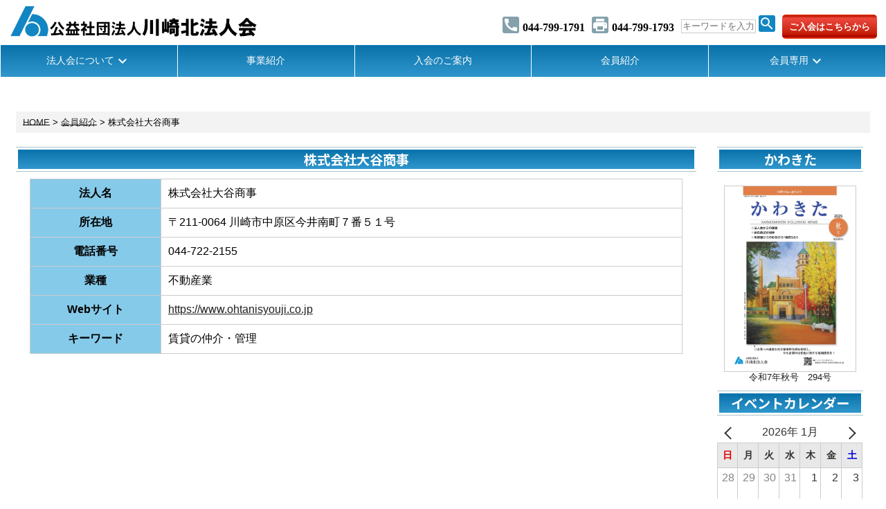

--- FILE ---
content_type: text/html; charset=UTF-8
request_url: https://www.kawa-kita.or.jp/members/%E6%A0%AA%E5%BC%8F%E4%BC%9A%E7%A4%BE%E5%A4%A7%E8%B0%B7%E5%95%86%E4%BA%8B/
body_size: 12071
content:
<!DOCTYPE html>
<html lang="ja">

<head>
    <meta charset="UTF-8">
    <meta http-equiv="X-UA-Compatible" content="IE=edge">
    <meta name="viewport" content="width=device-width, initial-scale=1.0">
            <title>株式会社大谷商事|公益社団法人川崎北法人会　Webサイト</title>
    
    <link rel="preconnect" href="https://fonts.googleapis.com">
    <link rel="preconnect" href="https://fonts.gstatic.com" crossorigin>

<!-- Global site tag (gtag.js) - Google Analytics -->
<script async src="https://www.googletagmanager.com/gtag/js?id=G-RE7R0T7G6F"></script>
<script>
  window.dataLayer = window.dataLayer || [];
  function gtag(){dataLayer.push(arguments);}
  gtag('js', new Date());

  gtag('config', 'G-RE7R0T7G6F');
</script>
    
		<!-- All in One SEO 4.9.3 - aioseo.com -->
	<meta name="robots" content="max-image-preview:large" />
	<link rel="canonical" href="https://www.kawa-kita.or.jp/members/%e6%a0%aa%e5%bc%8f%e4%bc%9a%e7%a4%be%e5%a4%a7%e8%b0%b7%e5%95%86%e4%ba%8b/" />
	<meta name="generator" content="All in One SEO (AIOSEO) 4.9.3" />
		<meta property="og:locale" content="ja_JP" />
		<meta property="og:site_name" content="公益社団法人川崎北法人会　Webサイト - 公益社団法人川崎北法人会の公式Webサイトです。" />
		<meta property="og:type" content="article" />
		<meta property="og:title" content="株式会社大谷商事 - 公益社団法人川崎北法人会 Webサイト" />
		<meta property="og:url" content="https://www.kawa-kita.or.jp/members/%e6%a0%aa%e5%bc%8f%e4%bc%9a%e7%a4%be%e5%a4%a7%e8%b0%b7%e5%95%86%e4%ba%8b/" />
		<meta property="article:published_time" content="2022-08-29T01:54:40+00:00" />
		<meta property="article:modified_time" content="2022-08-29T01:54:40+00:00" />
		<meta name="twitter:card" content="summary" />
		<meta name="twitter:title" content="株式会社大谷商事 - 公益社団法人川崎北法人会 Webサイト" />
		<script type="application/ld+json" class="aioseo-schema">
			{"@context":"https:\/\/schema.org","@graph":[{"@type":"BreadcrumbList","@id":"https:\/\/www.kawa-kita.or.jp\/members\/%e6%a0%aa%e5%bc%8f%e4%bc%9a%e7%a4%be%e5%a4%a7%e8%b0%b7%e5%95%86%e4%ba%8b\/#breadcrumblist","itemListElement":[{"@type":"ListItem","@id":"https:\/\/www.kawa-kita.or.jp#listItem","position":1,"name":"\u30db\u30fc\u30e0","item":"https:\/\/www.kawa-kita.or.jp","nextItem":{"@type":"ListItem","@id":"https:\/\/www.kawa-kita.or.jp\/members\/#listItem","name":"\u4f1a\u54e1\u7d39\u4ecb"}},{"@type":"ListItem","@id":"https:\/\/www.kawa-kita.or.jp\/members\/#listItem","position":2,"name":"\u4f1a\u54e1\u7d39\u4ecb","item":"https:\/\/www.kawa-kita.or.jp\/members\/","nextItem":{"@type":"ListItem","@id":"https:\/\/www.kawa-kita.or.jp\/industry_type\/%e4%b8%8d%e5%8b%95%e7%94%a3%e6%a5%ad%e9%96%a2%e9%80%a3\/#listItem","name":"\u4e0d\u52d5\u7523\u696d\u95a2\u9023"},"previousItem":{"@type":"ListItem","@id":"https:\/\/www.kawa-kita.or.jp#listItem","name":"\u30db\u30fc\u30e0"}},{"@type":"ListItem","@id":"https:\/\/www.kawa-kita.or.jp\/industry_type\/%e4%b8%8d%e5%8b%95%e7%94%a3%e6%a5%ad%e9%96%a2%e9%80%a3\/#listItem","position":3,"name":"\u4e0d\u52d5\u7523\u696d\u95a2\u9023","item":"https:\/\/www.kawa-kita.or.jp\/industry_type\/%e4%b8%8d%e5%8b%95%e7%94%a3%e6%a5%ad%e9%96%a2%e9%80%a3\/","nextItem":{"@type":"ListItem","@id":"https:\/\/www.kawa-kita.or.jp\/members\/%e6%a0%aa%e5%bc%8f%e4%bc%9a%e7%a4%be%e5%a4%a7%e8%b0%b7%e5%95%86%e4%ba%8b\/#listItem","name":"\u682a\u5f0f\u4f1a\u793e\u5927\u8c37\u5546\u4e8b"},"previousItem":{"@type":"ListItem","@id":"https:\/\/www.kawa-kita.or.jp\/members\/#listItem","name":"\u4f1a\u54e1\u7d39\u4ecb"}},{"@type":"ListItem","@id":"https:\/\/www.kawa-kita.or.jp\/members\/%e6%a0%aa%e5%bc%8f%e4%bc%9a%e7%a4%be%e5%a4%a7%e8%b0%b7%e5%95%86%e4%ba%8b\/#listItem","position":4,"name":"\u682a\u5f0f\u4f1a\u793e\u5927\u8c37\u5546\u4e8b","previousItem":{"@type":"ListItem","@id":"https:\/\/www.kawa-kita.or.jp\/industry_type\/%e4%b8%8d%e5%8b%95%e7%94%a3%e6%a5%ad%e9%96%a2%e9%80%a3\/#listItem","name":"\u4e0d\u52d5\u7523\u696d\u95a2\u9023"}}]},{"@type":"Organization","@id":"https:\/\/www.kawa-kita.or.jp\/#organization","name":"\u516c\u76ca\u793e\u56e3\u6cd5\u4eba\u5ddd\u5d0e\u5317\u6cd5\u4eba\u4f1a\u3000Web\u30b5\u30a4\u30c8","description":"\u516c\u76ca\u793e\u56e3\u6cd5\u4eba\u5ddd\u5d0e\u5317\u6cd5\u4eba\u4f1a\u306e\u516c\u5f0fWeb\u30b5\u30a4\u30c8\u3067\u3059\u3002","url":"https:\/\/www.kawa-kita.or.jp\/","telephone":"+81447991791","logo":{"@type":"ImageObject","url":"https:\/\/www.kawa-kita.or.jp\/wp-content\/uploads\/logomark-L.png","@id":"https:\/\/www.kawa-kita.or.jp\/members\/%e6%a0%aa%e5%bc%8f%e4%bc%9a%e7%a4%be%e5%a4%a7%e8%b0%b7%e5%95%86%e4%ba%8b\/#organizationLogo","width":512,"height":512,"caption":"\u6cd5\u4eba\u4f1a\u30ed\u30b4\u30de\u30fc\u30af"},"image":{"@id":"https:\/\/www.kawa-kita.or.jp\/members\/%e6%a0%aa%e5%bc%8f%e4%bc%9a%e7%a4%be%e5%a4%a7%e8%b0%b7%e5%95%86%e4%ba%8b\/#organizationLogo"}},{"@type":"WebPage","@id":"https:\/\/www.kawa-kita.or.jp\/members\/%e6%a0%aa%e5%bc%8f%e4%bc%9a%e7%a4%be%e5%a4%a7%e8%b0%b7%e5%95%86%e4%ba%8b\/#webpage","url":"https:\/\/www.kawa-kita.or.jp\/members\/%e6%a0%aa%e5%bc%8f%e4%bc%9a%e7%a4%be%e5%a4%a7%e8%b0%b7%e5%95%86%e4%ba%8b\/","name":"\u682a\u5f0f\u4f1a\u793e\u5927\u8c37\u5546\u4e8b - \u516c\u76ca\u793e\u56e3\u6cd5\u4eba\u5ddd\u5d0e\u5317\u6cd5\u4eba\u4f1a Web\u30b5\u30a4\u30c8","inLanguage":"ja","isPartOf":{"@id":"https:\/\/www.kawa-kita.or.jp\/#website"},"breadcrumb":{"@id":"https:\/\/www.kawa-kita.or.jp\/members\/%e6%a0%aa%e5%bc%8f%e4%bc%9a%e7%a4%be%e5%a4%a7%e8%b0%b7%e5%95%86%e4%ba%8b\/#breadcrumblist"},"datePublished":"2022-08-29T10:54:40+09:00","dateModified":"2022-08-29T10:54:40+09:00"},{"@type":"WebSite","@id":"https:\/\/www.kawa-kita.or.jp\/#website","url":"https:\/\/www.kawa-kita.or.jp\/","name":"\u516c\u76ca\u793e\u56e3\u6cd5\u4eba\u5ddd\u5d0e\u5317\u6cd5\u4eba\u4f1a\u3000Web\u30b5\u30a4\u30c8","description":"\u516c\u76ca\u793e\u56e3\u6cd5\u4eba\u5ddd\u5d0e\u5317\u6cd5\u4eba\u4f1a\u306e\u516c\u5f0fWeb\u30b5\u30a4\u30c8\u3067\u3059\u3002","inLanguage":"ja","publisher":{"@id":"https:\/\/www.kawa-kita.or.jp\/#organization"}}]}
		</script>
		<!-- All in One SEO -->

<link rel='dns-prefetch' href='//ajax.googleapis.com' />
<link rel='dns-prefetch' href='//unpkg.com' />
<link rel='dns-prefetch' href='//fonts.googleapis.com' />
<link rel="alternate" type="application/rss+xml" title="公益社団法人川崎北法人会　Webサイト &raquo; 株式会社大谷商事 のコメントのフィード" href="https://www.kawa-kita.or.jp/members/%e6%a0%aa%e5%bc%8f%e4%bc%9a%e7%a4%be%e5%a4%a7%e8%b0%b7%e5%95%86%e4%ba%8b/feed/" />
<link rel="alternate" title="oEmbed (JSON)" type="application/json+oembed" href="https://www.kawa-kita.or.jp/wp-json/oembed/1.0/embed?url=https%3A%2F%2Fwww.kawa-kita.or.jp%2Fmembers%2F%25e6%25a0%25aa%25e5%25bc%258f%25e4%25bc%259a%25e7%25a4%25be%25e5%25a4%25a7%25e8%25b0%25b7%25e5%2595%2586%25e4%25ba%258b%2F" />
<link rel="alternate" title="oEmbed (XML)" type="text/xml+oembed" href="https://www.kawa-kita.or.jp/wp-json/oembed/1.0/embed?url=https%3A%2F%2Fwww.kawa-kita.or.jp%2Fmembers%2F%25e6%25a0%25aa%25e5%25bc%258f%25e4%25bc%259a%25e7%25a4%25be%25e5%25a4%25a7%25e8%25b0%25b7%25e5%2595%2586%25e4%25ba%258b%2F&#038;format=xml" />
		
	<style id='wp-img-auto-sizes-contain-inline-css' type='text/css'>
img:is([sizes=auto i],[sizes^="auto," i]){contain-intrinsic-size:3000px 1500px}
/*# sourceURL=wp-img-auto-sizes-contain-inline-css */
</style>
<style id='wp-emoji-styles-inline-css' type='text/css'>

	img.wp-smiley, img.emoji {
		display: inline !important;
		border: none !important;
		box-shadow: none !important;
		height: 1em !important;
		width: 1em !important;
		margin: 0 0.07em !important;
		vertical-align: -0.1em !important;
		background: none !important;
		padding: 0 !important;
	}
/*# sourceURL=wp-emoji-styles-inline-css */
</style>
<style id='wp-block-library-inline-css' type='text/css'>
:root{--wp-block-synced-color:#7a00df;--wp-block-synced-color--rgb:122,0,223;--wp-bound-block-color:var(--wp-block-synced-color);--wp-editor-canvas-background:#ddd;--wp-admin-theme-color:#007cba;--wp-admin-theme-color--rgb:0,124,186;--wp-admin-theme-color-darker-10:#006ba1;--wp-admin-theme-color-darker-10--rgb:0,107,160.5;--wp-admin-theme-color-darker-20:#005a87;--wp-admin-theme-color-darker-20--rgb:0,90,135;--wp-admin-border-width-focus:2px}@media (min-resolution:192dpi){:root{--wp-admin-border-width-focus:1.5px}}.wp-element-button{cursor:pointer}:root .has-very-light-gray-background-color{background-color:#eee}:root .has-very-dark-gray-background-color{background-color:#313131}:root .has-very-light-gray-color{color:#eee}:root .has-very-dark-gray-color{color:#313131}:root .has-vivid-green-cyan-to-vivid-cyan-blue-gradient-background{background:linear-gradient(135deg,#00d084,#0693e3)}:root .has-purple-crush-gradient-background{background:linear-gradient(135deg,#34e2e4,#4721fb 50%,#ab1dfe)}:root .has-hazy-dawn-gradient-background{background:linear-gradient(135deg,#faaca8,#dad0ec)}:root .has-subdued-olive-gradient-background{background:linear-gradient(135deg,#fafae1,#67a671)}:root .has-atomic-cream-gradient-background{background:linear-gradient(135deg,#fdd79a,#004a59)}:root .has-nightshade-gradient-background{background:linear-gradient(135deg,#330968,#31cdcf)}:root .has-midnight-gradient-background{background:linear-gradient(135deg,#020381,#2874fc)}:root{--wp--preset--font-size--normal:16px;--wp--preset--font-size--huge:42px}.has-regular-font-size{font-size:1em}.has-larger-font-size{font-size:2.625em}.has-normal-font-size{font-size:var(--wp--preset--font-size--normal)}.has-huge-font-size{font-size:var(--wp--preset--font-size--huge)}.has-text-align-center{text-align:center}.has-text-align-left{text-align:left}.has-text-align-right{text-align:right}.has-fit-text{white-space:nowrap!important}#end-resizable-editor-section{display:none}.aligncenter{clear:both}.items-justified-left{justify-content:flex-start}.items-justified-center{justify-content:center}.items-justified-right{justify-content:flex-end}.items-justified-space-between{justify-content:space-between}.screen-reader-text{border:0;clip-path:inset(50%);height:1px;margin:-1px;overflow:hidden;padding:0;position:absolute;width:1px;word-wrap:normal!important}.screen-reader-text:focus{background-color:#ddd;clip-path:none;color:#444;display:block;font-size:1em;height:auto;left:5px;line-height:normal;padding:15px 23px 14px;text-decoration:none;top:5px;width:auto;z-index:100000}html :where(.has-border-color){border-style:solid}html :where([style*=border-top-color]){border-top-style:solid}html :where([style*=border-right-color]){border-right-style:solid}html :where([style*=border-bottom-color]){border-bottom-style:solid}html :where([style*=border-left-color]){border-left-style:solid}html :where([style*=border-width]){border-style:solid}html :where([style*=border-top-width]){border-top-style:solid}html :where([style*=border-right-width]){border-right-style:solid}html :where([style*=border-bottom-width]){border-bottom-style:solid}html :where([style*=border-left-width]){border-left-style:solid}html :where(img[class*=wp-image-]){height:auto;max-width:100%}:where(figure){margin:0 0 1em}html :where(.is-position-sticky){--wp-admin--admin-bar--position-offset:var(--wp-admin--admin-bar--height,0px)}@media screen and (max-width:600px){html :where(.is-position-sticky){--wp-admin--admin-bar--position-offset:0px}}

/*# sourceURL=wp-block-library-inline-css */
</style><style id='global-styles-inline-css' type='text/css'>
:root{--wp--preset--aspect-ratio--square: 1;--wp--preset--aspect-ratio--4-3: 4/3;--wp--preset--aspect-ratio--3-4: 3/4;--wp--preset--aspect-ratio--3-2: 3/2;--wp--preset--aspect-ratio--2-3: 2/3;--wp--preset--aspect-ratio--16-9: 16/9;--wp--preset--aspect-ratio--9-16: 9/16;--wp--preset--color--black: #000000;--wp--preset--color--cyan-bluish-gray: #abb8c3;--wp--preset--color--white: #ffffff;--wp--preset--color--pale-pink: #f78da7;--wp--preset--color--vivid-red: #cf2e2e;--wp--preset--color--luminous-vivid-orange: #ff6900;--wp--preset--color--luminous-vivid-amber: #fcb900;--wp--preset--color--light-green-cyan: #7bdcb5;--wp--preset--color--vivid-green-cyan: #00d084;--wp--preset--color--pale-cyan-blue: #8ed1fc;--wp--preset--color--vivid-cyan-blue: #0693e3;--wp--preset--color--vivid-purple: #9b51e0;--wp--preset--gradient--vivid-cyan-blue-to-vivid-purple: linear-gradient(135deg,rgb(6,147,227) 0%,rgb(155,81,224) 100%);--wp--preset--gradient--light-green-cyan-to-vivid-green-cyan: linear-gradient(135deg,rgb(122,220,180) 0%,rgb(0,208,130) 100%);--wp--preset--gradient--luminous-vivid-amber-to-luminous-vivid-orange: linear-gradient(135deg,rgb(252,185,0) 0%,rgb(255,105,0) 100%);--wp--preset--gradient--luminous-vivid-orange-to-vivid-red: linear-gradient(135deg,rgb(255,105,0) 0%,rgb(207,46,46) 100%);--wp--preset--gradient--very-light-gray-to-cyan-bluish-gray: linear-gradient(135deg,rgb(238,238,238) 0%,rgb(169,184,195) 100%);--wp--preset--gradient--cool-to-warm-spectrum: linear-gradient(135deg,rgb(74,234,220) 0%,rgb(151,120,209) 20%,rgb(207,42,186) 40%,rgb(238,44,130) 60%,rgb(251,105,98) 80%,rgb(254,248,76) 100%);--wp--preset--gradient--blush-light-purple: linear-gradient(135deg,rgb(255,206,236) 0%,rgb(152,150,240) 100%);--wp--preset--gradient--blush-bordeaux: linear-gradient(135deg,rgb(254,205,165) 0%,rgb(254,45,45) 50%,rgb(107,0,62) 100%);--wp--preset--gradient--luminous-dusk: linear-gradient(135deg,rgb(255,203,112) 0%,rgb(199,81,192) 50%,rgb(65,88,208) 100%);--wp--preset--gradient--pale-ocean: linear-gradient(135deg,rgb(255,245,203) 0%,rgb(182,227,212) 50%,rgb(51,167,181) 100%);--wp--preset--gradient--electric-grass: linear-gradient(135deg,rgb(202,248,128) 0%,rgb(113,206,126) 100%);--wp--preset--gradient--midnight: linear-gradient(135deg,rgb(2,3,129) 0%,rgb(40,116,252) 100%);--wp--preset--font-size--small: 13px;--wp--preset--font-size--medium: 20px;--wp--preset--font-size--large: 36px;--wp--preset--font-size--x-large: 42px;--wp--preset--spacing--20: 0.44rem;--wp--preset--spacing--30: 0.67rem;--wp--preset--spacing--40: 1rem;--wp--preset--spacing--50: 1.5rem;--wp--preset--spacing--60: 2.25rem;--wp--preset--spacing--70: 3.38rem;--wp--preset--spacing--80: 5.06rem;--wp--preset--shadow--natural: 6px 6px 9px rgba(0, 0, 0, 0.2);--wp--preset--shadow--deep: 12px 12px 50px rgba(0, 0, 0, 0.4);--wp--preset--shadow--sharp: 6px 6px 0px rgba(0, 0, 0, 0.2);--wp--preset--shadow--outlined: 6px 6px 0px -3px rgb(255, 255, 255), 6px 6px rgb(0, 0, 0);--wp--preset--shadow--crisp: 6px 6px 0px rgb(0, 0, 0);}:where(.is-layout-flex){gap: 0.5em;}:where(.is-layout-grid){gap: 0.5em;}body .is-layout-flex{display: flex;}.is-layout-flex{flex-wrap: wrap;align-items: center;}.is-layout-flex > :is(*, div){margin: 0;}body .is-layout-grid{display: grid;}.is-layout-grid > :is(*, div){margin: 0;}:where(.wp-block-columns.is-layout-flex){gap: 2em;}:where(.wp-block-columns.is-layout-grid){gap: 2em;}:where(.wp-block-post-template.is-layout-flex){gap: 1.25em;}:where(.wp-block-post-template.is-layout-grid){gap: 1.25em;}.has-black-color{color: var(--wp--preset--color--black) !important;}.has-cyan-bluish-gray-color{color: var(--wp--preset--color--cyan-bluish-gray) !important;}.has-white-color{color: var(--wp--preset--color--white) !important;}.has-pale-pink-color{color: var(--wp--preset--color--pale-pink) !important;}.has-vivid-red-color{color: var(--wp--preset--color--vivid-red) !important;}.has-luminous-vivid-orange-color{color: var(--wp--preset--color--luminous-vivid-orange) !important;}.has-luminous-vivid-amber-color{color: var(--wp--preset--color--luminous-vivid-amber) !important;}.has-light-green-cyan-color{color: var(--wp--preset--color--light-green-cyan) !important;}.has-vivid-green-cyan-color{color: var(--wp--preset--color--vivid-green-cyan) !important;}.has-pale-cyan-blue-color{color: var(--wp--preset--color--pale-cyan-blue) !important;}.has-vivid-cyan-blue-color{color: var(--wp--preset--color--vivid-cyan-blue) !important;}.has-vivid-purple-color{color: var(--wp--preset--color--vivid-purple) !important;}.has-black-background-color{background-color: var(--wp--preset--color--black) !important;}.has-cyan-bluish-gray-background-color{background-color: var(--wp--preset--color--cyan-bluish-gray) !important;}.has-white-background-color{background-color: var(--wp--preset--color--white) !important;}.has-pale-pink-background-color{background-color: var(--wp--preset--color--pale-pink) !important;}.has-vivid-red-background-color{background-color: var(--wp--preset--color--vivid-red) !important;}.has-luminous-vivid-orange-background-color{background-color: var(--wp--preset--color--luminous-vivid-orange) !important;}.has-luminous-vivid-amber-background-color{background-color: var(--wp--preset--color--luminous-vivid-amber) !important;}.has-light-green-cyan-background-color{background-color: var(--wp--preset--color--light-green-cyan) !important;}.has-vivid-green-cyan-background-color{background-color: var(--wp--preset--color--vivid-green-cyan) !important;}.has-pale-cyan-blue-background-color{background-color: var(--wp--preset--color--pale-cyan-blue) !important;}.has-vivid-cyan-blue-background-color{background-color: var(--wp--preset--color--vivid-cyan-blue) !important;}.has-vivid-purple-background-color{background-color: var(--wp--preset--color--vivid-purple) !important;}.has-black-border-color{border-color: var(--wp--preset--color--black) !important;}.has-cyan-bluish-gray-border-color{border-color: var(--wp--preset--color--cyan-bluish-gray) !important;}.has-white-border-color{border-color: var(--wp--preset--color--white) !important;}.has-pale-pink-border-color{border-color: var(--wp--preset--color--pale-pink) !important;}.has-vivid-red-border-color{border-color: var(--wp--preset--color--vivid-red) !important;}.has-luminous-vivid-orange-border-color{border-color: var(--wp--preset--color--luminous-vivid-orange) !important;}.has-luminous-vivid-amber-border-color{border-color: var(--wp--preset--color--luminous-vivid-amber) !important;}.has-light-green-cyan-border-color{border-color: var(--wp--preset--color--light-green-cyan) !important;}.has-vivid-green-cyan-border-color{border-color: var(--wp--preset--color--vivid-green-cyan) !important;}.has-pale-cyan-blue-border-color{border-color: var(--wp--preset--color--pale-cyan-blue) !important;}.has-vivid-cyan-blue-border-color{border-color: var(--wp--preset--color--vivid-cyan-blue) !important;}.has-vivid-purple-border-color{border-color: var(--wp--preset--color--vivid-purple) !important;}.has-vivid-cyan-blue-to-vivid-purple-gradient-background{background: var(--wp--preset--gradient--vivid-cyan-blue-to-vivid-purple) !important;}.has-light-green-cyan-to-vivid-green-cyan-gradient-background{background: var(--wp--preset--gradient--light-green-cyan-to-vivid-green-cyan) !important;}.has-luminous-vivid-amber-to-luminous-vivid-orange-gradient-background{background: var(--wp--preset--gradient--luminous-vivid-amber-to-luminous-vivid-orange) !important;}.has-luminous-vivid-orange-to-vivid-red-gradient-background{background: var(--wp--preset--gradient--luminous-vivid-orange-to-vivid-red) !important;}.has-very-light-gray-to-cyan-bluish-gray-gradient-background{background: var(--wp--preset--gradient--very-light-gray-to-cyan-bluish-gray) !important;}.has-cool-to-warm-spectrum-gradient-background{background: var(--wp--preset--gradient--cool-to-warm-spectrum) !important;}.has-blush-light-purple-gradient-background{background: var(--wp--preset--gradient--blush-light-purple) !important;}.has-blush-bordeaux-gradient-background{background: var(--wp--preset--gradient--blush-bordeaux) !important;}.has-luminous-dusk-gradient-background{background: var(--wp--preset--gradient--luminous-dusk) !important;}.has-pale-ocean-gradient-background{background: var(--wp--preset--gradient--pale-ocean) !important;}.has-electric-grass-gradient-background{background: var(--wp--preset--gradient--electric-grass) !important;}.has-midnight-gradient-background{background: var(--wp--preset--gradient--midnight) !important;}.has-small-font-size{font-size: var(--wp--preset--font-size--small) !important;}.has-medium-font-size{font-size: var(--wp--preset--font-size--medium) !important;}.has-large-font-size{font-size: var(--wp--preset--font-size--large) !important;}.has-x-large-font-size{font-size: var(--wp--preset--font-size--x-large) !important;}
/*# sourceURL=global-styles-inline-css */
</style>

<style id='classic-theme-styles-inline-css' type='text/css'>
/*! This file is auto-generated */
.wp-block-button__link{color:#fff;background-color:#32373c;border-radius:9999px;box-shadow:none;text-decoration:none;padding:calc(.667em + 2px) calc(1.333em + 2px);font-size:1.125em}.wp-block-file__button{background:#32373c;color:#fff;text-decoration:none}
/*# sourceURL=/wp-includes/css/classic-themes.min.css */
</style>
<link rel='stylesheet' id='xo-event-calendar-css' href='https://www.kawa-kita.or.jp/wp-content/plugins/xo-event-calendar/css/xo-event-calendar.css?ver=3.2.10' type='text/css' media='all' />
<link rel='stylesheet' id='xo-event-calendar-event-calendar-css' href='https://www.kawa-kita.or.jp/wp-content/plugins/xo-event-calendar/build/event-calendar/style-index.css?ver=3.2.10' type='text/css' media='all' />
<link rel='stylesheet' id='main-style-css' href='https://www.kawa-kita.or.jp/wp-content/themes/kawasakikitahoujinkai/style.css?ver=6.9' type='text/css' media='all' />
<link rel='stylesheet' id='reset-css' href='https://unpkg.com/ress/dist/ress.min.css?ver=6.9' type='text/css' media='all' />
<link rel='stylesheet' id='orignalcss-css' href='https://www.kawa-kita.or.jp/wp-content/themes/kawasakikitahoujinkai/css/khk.css?ver=6.9' type='text/css' media='all' />
<link rel='stylesheet' id='googlefonts-css' href='//fonts.googleapis.com/css2?family=Noto+Sans+JP%3Awght%40300%3B400%3B500%3B700&#038;display=swap&#038;ver=6.9' type='text/css' media='all' />
<link rel='stylesheet' id='googleicons-css' href='//fonts.googleapis.com/icon?family=Material+Icons&#038;ver=6.9' type='text/css' media='all' />
<link rel='stylesheet' id='wp-paginate-css' href='https://www.kawa-kita.or.jp/wp-content/plugins/wp-paginate/css/wp-paginate.css?ver=2.2.4' type='text/css' media='screen' />
<script type="text/javascript" src="//ajax.googleapis.com/ajax/libs/jquery/3.6.0/jquery.min.js?ver=6.9" id="jquery-js"></script>
<script type="text/javascript" src="https://www.kawa-kita.or.jp/wp-content/themes/kawasakikitahoujinkai/js/kitahoujinkai.js?ver=6.9" id="orignaljs-common-js"></script>
<link rel="https://api.w.org/" href="https://www.kawa-kita.or.jp/wp-json/" /><link rel="alternate" title="JSON" type="application/json" href="https://www.kawa-kita.or.jp/wp-json/wp/v2/members/1293" /><link rel="EditURI" type="application/rsd+xml" title="RSD" href="https://www.kawa-kita.or.jp/xmlrpc.php?rsd" />
<meta name="generator" content="WordPress 6.9" />
<link rel='shortlink' href='https://www.kawa-kita.or.jp/?p=1293' />
<link rel="icon" href="https://www.kawa-kita.or.jp/wp-content/uploads/cropped-logomark-L-32x32.png" sizes="32x32" />
<link rel="icon" href="https://www.kawa-kita.or.jp/wp-content/uploads/cropped-logomark-L-192x192.png" sizes="192x192" />
<link rel="apple-touch-icon" href="https://www.kawa-kita.or.jp/wp-content/uploads/cropped-logomark-L-180x180.png" />
<meta name="msapplication-TileImage" content="https://www.kawa-kita.or.jp/wp-content/uploads/cropped-logomark-L-270x270.png" />
</head>

<body>
    <div class="top-nav">
    <header>
        <div class="box-inner-width h-parent">
            <a href="#main" class="tobody">本文へ</a>
            <div class="h-title h-item">
                <h1><a href="https://www.kawa-kita.or.jp/"><img src="https://www.kawa-kita.or.jp/wp-content/themes/kawasakikitahoujinkai/images/logo.png" alt="公益社団法人 川崎北法人会" /></a></h1>
            </div>
            <div class="h-nav">

                <div class="telno"><span class="info-icon"><img src="https://www.kawa-kita.or.jp/wp-content/themes/kawasakikitahoujinkai/images/baseline_call_white_24dp.png" alt="電話番号"></span><span class="tel-link nfont">044-799-1791</span></div>

                <div class="telno"><span class="info-icon"><img src="https://www.kawa-kita.or.jp/wp-content/themes/kawasakikitahoujinkai/images/baseline_print_white_24dp.png" alt="FAX番号"></span><span class="nfont">044-799-1793</span></div>

                <div class="search">
                    <form method="get" class="form" action="https://www.kawa-kita.or.jp">
    <!--<input type="text" name="s" id="s" placeholder="SEARCH"/>-->
    <input class="s-box" name="s" type="text" placeholder="キーワードを入力" value="" />
    <button type="submit" class="s-btn-area">
        <span class="s-btn"><img src="https://www.kawa-kita.or.jp/wp-content/themes/kawasakikitahoujinkai/images/baseline_search_white_24dp.png" alt="検索"></span>
    </button>
</form>                </div>

                <div class="h-nyukai"><a href="https://www.kawa-kita.or.jp/guide">ご入会はこちらから</a></div>

            </div>
            <div class="s-nav">
                <div class="nav-toggle">
                    <span></span>
                    <span></span>
                    <span></span>
                </div>

                <div class="binfo">
                    <img src="https://www.kawa-kita.or.jp/wp-content/themes/kawasakikitahoujinkai/images/outline_info_white_24dp.png" alt="インフォメーション">
                </div>
            </div>
        </div>
    </header>
    <nav class="g-menu">
        <div class="box-inner-menu">
            <ul class="main_menu">
                <li><a href="#" class="menu_item_link">法人会について</a>
                    <ul class="sub_menu">
						<li><a href="https://www.kawa-kita.or.jp/outline">法人会概要</a></li>
                        <!--<li><a href="https://www.kawa-kita.or.jp/greeting">ごあいさつ</a></li>-->
                        <li><a href="https://www.kawa-kita.or.jp/organization">組織図</a></li>
                        <li><a href="https://www.kawa-kita.or.jp/yakuin">役員名簿</a></li>
                        <li><a href="https://www.kawa-kita.or.jp/disclosure">情報公開</a></li>
                        <li><a href="https://www.kawa-kita.or.jp/access">アクセスマップ</a></li>
                    </ul>
                </li>
                <li><a href="https://www.kawa-kita.or.jp/project">事業紹介</a></li>
                <li><a href="https://www.kawa-kita.or.jp/guide">入会のご案内</a></li>
                <li><a href="https://www.kawa-kita.or.jp/members">会員紹介</a></li>
                <li><a href="#" class="menu_item_link">会員専用</a>
                    <ul class="sub_menu">
                        <li><a href="https://www.kawa-kita.or.jp/application">各種届出</a></li>
                        <li><a href="https://www.kawa-kita.or.jp/rentalroom">貸会議室</a></li>
                                                    <li><a href="https://www.kawa-kita.or.jp/login">理事専用</a></li>
                                            </ul>
                </li>
            </ul>
        </div>
    </nav>
    </div><main>
    <div class="box-inner m-item mt50">
        <div class="breadcrumb"><div id="breadcrumb"><ul><li ><a href="https://www.kawa-kita.or.jp/" class="home"><span>HOME</span></a></li><li><a href="https://www.kawa-kita.or.jp/members"><span>会員紹介</span></a></li><li><span>株式会社大谷商事</span></li></ul></div></div>

        <div class="contsecond">
            <div class="contsecond-sub1">
                <section class="page-cont">
                    <h2><span>株式会社大谷商事</span></h2>
                    <div class="page-cont-inner">
                                                                                <!-- 記事表示 start -->
                                        <table class="m-naiyo">
                                            <!--<tr>
                                                <th>会員番号</th>
                                                <td>1288</td>
                                            </tr>-->
                                            <tr>
                                                <th>法人名</th>
                                                <td>株式会社大谷商事</td>
                                            </tr>
                                                                                            <tr>
                                                    <th>所在地</th>
                                                    <td>
                                                                                                                    〒211-0064                                                                                                                川崎市中原区今井南町７番５１号</td>
                                                </tr>
                                                                                                                                        <tr>
                                                    <th>電話番号</th>
                                                    <td>
                                                        044-722-2155                                                    </td>
                                                </tr>
                                                                                                                                        <tr>
                                                    <th>業種</th>
                                                    <td>
                                                        不動産業                                                    </td>
                                                </tr>
                                                                                                                                        <tr>
                                                    <th>Webサイト</th>
                                                    <td>
                                                        <a href="https://www.ohtanisyouji.co.jp" target="_blank">https://www.ohtanisyouji.co.jp</a>
                                                    </td>
                                                </tr>
                                                                                                                                        <tr>
                                                    <th>キーワード</th>
                                                    <td>
                                                        賃貸の仲介・管理                                                    </td>
                                                </tr>
                                            
                                        </table>
                            
                                                                    </div>
                </section>
            </div>

            <div class="contsecond-sub2">
    <div class="contsecond-sub3">

        <div class="special-entry">
            <a href="https://www.kawa-kita.or.jp/wp-content/uploads_op/40th_digital_magazine.pdf" target="_blank" rel="noopener noreferrer">
	<img src="https://www.kawa-kita.or.jp/wp-content/themes/kawasakikitahoujinkai/images/img-kawakita40.png" alt="川崎北法人会創立40周年デジタル記念誌">
</a>        </div>
        <section class="top-mov">
            <h2><a href="https://www.kawa-kita.or.jp/video">川崎北法人会ビデオ一覧</a>　<!--<img src="https://www.kawa-kita.or.jp/wp-content/themes/kawasakikitahoujinkai/images/yt_logo_rgb_light.png" alt="Youtube">--></h2>

                                    
        </section>
    </div>
            <div class="kawakita">
            <section class="top-publication">
                <h2><span>かわきた</span></h2>
                <a href="https://www.kawa-kita.or.jp/kawakita">
                                                                                                                        <img width="1058" height="1497" src="https://www.kawa-kita.or.jp/wp-content/uploads/kawakita/eyecatch_294-1-pdf.jpg" class="attachment-post-thumbnail size-post-thumbnail wp-post-image" alt="" decoding="async" fetchpriority="high" /><br>
                            令和7年秋号　294号                                                                                </a>
            </section>
        </div>
    


    <div class="sidebanner">
        <ul>
                                                                                <li>
                        <a href="https://www.nta.go.jp/users/gensen/teigakugenzei/index.htm">
                            <img width="300" height="78" src="https://www.kawa-kita.or.jp/wp-content/uploads/banner/teigaku.gif" class="attachment-post-thumbnail size-post-thumbnail wp-post-image" alt="" decoding="async" />                        </a>
                    </li>
                                                        <li>
                        <a href="https://www.esod-neo.com/client_certify.php?id=79u8rbqaJ/3oo">
                            <img width="350" height="140" src="https://www.kawa-kita.or.jp/wp-content/uploads/2021/10/bnr_internetseminar.png" class="attachment-post-thumbnail size-post-thumbnail wp-post-image" alt="インターネットセミナー" decoding="async" srcset="https://www.kawa-kita.or.jp/wp-content/uploads/2021/10/bnr_internetseminar.png 350w, https://www.kawa-kita.or.jp/wp-content/uploads/2021/10/bnr_internetseminar-300x120.png 300w" sizes="(max-width: 350px) 100vw, 350px" />                        </a>
                    </li>
                                                        <li>
                        <a href="http://tax-compliance.brain-server2.net/compliance/units/">
                            <img width="300" height="96" src="https://www.kawa-kita.or.jp/wp-content/uploads/2021/10/bnr_compliance.png" class="attachment-post-thumbnail size-post-thumbnail wp-post-image" alt="自主点検チェックシート" decoding="async" loading="lazy" />                        </a>
                    </li>
                                                        <li>
                        <a href="http://www.zenkokuhojinkai.or.jp/">
                            <img width="190" height="46" src="https://www.kawa-kita.or.jp/wp-content/uploads/2021/10/banner_07.png" class="attachment-post-thumbnail size-post-thumbnail wp-post-image" alt="全国法人会総連合" decoding="async" loading="lazy" />                        </a>
                    </li>
                                                        <li>
                        <a href="http://business-succession.brain-server2.net/">
                            <img width="339" height="102" src="https://www.kawa-kita.or.jp/wp-content/uploads/2021/10/bnr_biz-succession.png" class="attachment-post-thumbnail size-post-thumbnail wp-post-image" alt="事業継承税制特例措置のポイント" decoding="async" loading="lazy" srcset="https://www.kawa-kita.or.jp/wp-content/uploads/2021/10/bnr_biz-succession.png 339w, https://www.kawa-kita.or.jp/wp-content/uploads/2021/10/bnr_biz-succession-300x90.png 300w" sizes="auto, (max-width: 339px) 100vw, 339px" />                        </a>
                    </li>
                                                        <li>
                        <a href="http://ichigo-p.brain-server2.net/">
                            <img width="324" height="80" src="https://www.kawa-kita.or.jp/wp-content/uploads/2021/10/bnr_ichigo.png" class="attachment-post-thumbnail size-post-thumbnail wp-post-image" alt="いちごプロジェクト" decoding="async" loading="lazy" srcset="https://www.kawa-kita.or.jp/wp-content/uploads/2021/10/bnr_ichigo.png 324w, https://www.kawa-kita.or.jp/wp-content/uploads/2021/10/bnr_ichigo-300x74.png 300w" sizes="auto, (max-width: 324px) 100vw, 324px" />                        </a>
                    </li>
                                                        <li>
                        <a href="https://www.kawa-kita.or.jp/kawasaki_fm">
                            <img width="300" height="120" src="https://www.kawa-kita.or.jp/wp-content/uploads/banner/ba_kawasakifm.png" class="attachment-post-thumbnail size-post-thumbnail wp-post-image" alt="かわさきFM税の広報番組" decoding="async" loading="lazy" />                        </a>
                    </li>
                                                </ul>
    </div>
    <!--イベントカレンダー表示　ここから-->
    <section class="ev_cal">
        <h2><span>イベントカレンダー</span></h2>
        <div  id="xo-event-calendar-1" class="xo-event-calendar" ><div class="calendars xo-months" ><div class="calendar xo-month-wrap"><table class="xo-month"><caption><div class="month-header"><button type="button" class="month-prev" onclick="this.disabled = true; xo_event_calendar_month(this,'2025-12',1,'','',-1,3,0,1,1,'',1,1,'2026-1'); return false;"><span class="nav-prev">PREV</span></button><span class="calendar-caption">2026年 1月</span><button type="button" class="month-next" onclick="this.disabled = true; xo_event_calendar_month(this,'2026-2',1,'','',-1,3,0,1,1,'',1,1,'2026-1'); return false;"><span class="nav-next">NEXT</span></button></div></caption><thead><tr><th class="sunday">日</th><th class="monday">月</th><th class="tuesday">火</th><th class="wednesday">水</th><th class="thursday">木</th><th class="friday">金</th><th class="saturday">土</th></tr></thead><tbody><tr><td colspan="7" class="month-week"><table class="month-dayname"><tbody><tr class="dayname"><td><div class="other-month" >28</div></td><td><div class="other-month" >29</div></td><td><div class="other-month" >30</div></td><td><div class="other-month" >31</div></td><td><div >1</div></td><td><div >2</div></td><td><div >3</div></td></tr></tbody></table><div class="month-dayname-space"></div><table class="month-event-space"><tbody><tr><td><div></div></td><td><div></div></td><td><div></div></td><td><div></div></td><td><div></div></td><td><div></div></td><td><div></div></td></tr></tbody></table></td></tr><tr><td colspan="7" class="month-week"><table class="month-dayname"><tbody><tr class="dayname"><td><div >4</div></td><td><div >5</div></td><td><div >6</div></td><td><div >7</div></td><td><div >8</div></td><td><div >9</div></td><td><div >10</div></td></tr></tbody></table><div class="month-dayname-space"></div><table class="month-event-space"><tbody><tr><td><div></div></td><td><div></div></td><td><div></div></td><td><div></div></td><td><div></div></td><td><div></div></td><td><div></div></td></tr></tbody></table></td></tr><tr><td colspan="7" class="month-week"><table class="month-dayname"><tbody><tr class="dayname"><td><div >11</div></td><td><div >12</div></td><td><div >13</div></td><td><div >14</div></td><td><div >15</div></td><td><div >16</div></td><td><div >17</div></td></tr></tbody></table><div class="month-dayname-space"></div><table class="month-event"><tbody><tr><td></td><td></td><td colspan="1"><a href="https://www.kawa-kita.or.jp/xo_event/2026%e5%b9%b4%e3%80%8c%e5%a3%b0%e3%81%ae%e5%b9%b4%e8%b3%80%e7%8a%b6%e3%80%8d%e6%94%be%e9%80%81%e3%81%ae%e3%81%94%e6%a1%88%e5%86%85/" title="2026年「声の年賀状」放送のご案内"><span class="month-event-title" style="text-align: center; color: #333; background-color: #c7d6c8">そ</span></a></td><td></td><td></td><td></td><td></td></tr></tbody></table></td></tr><tr><td colspan="7" class="month-week"><table class="month-dayname"><tbody><tr class="dayname"><td><div >18</div></td><td><div >19</div></td><td><div >20</div></td><td><div >21</div></td><td><div >22</div></td><td><div >23</div></td><td><div >24</div></td></tr></tbody></table><div class="month-dayname-space"></div><table class="month-event"><tbody><tr><td></td><td colspan="1"><a href="https://www.kawa-kita.or.jp/xo_event/%e6%b1%ba%e7%ae%97%e6%b3%95%e4%ba%ba%e8%aa%ac%e6%98%8e%e4%bc%9a-10/" title="決算法人説明会"><span class="month-event-title" style="text-align: center; color: #333; background-color: #fd9eb6">決</span></a></td><td></td><td></td><td></td><td></td><td></td></tr></tbody></table></td></tr><tr><td colspan="7" class="month-week"><table class="month-dayname"><tbody><tr class="dayname"><td><div >25</div></td><td><div >26</div></td><td><div >27</div></td><td><div class="today" >28</div></td><td><div >29</div></td><td><div >30</div></td><td><div >31</div></td></tr></tbody></table><div class="month-dayname-space"></div><table class="month-event-space"><tbody><tr><td><div></div></td><td><div></div></td><td><div></div></td><td><div></div></td><td><div></div></td><td><div></div></td><td><div></div></td></tr></tbody></table></td></tr></tbody></table></div>
</div><div class="holiday-titles" ></div><div class="loading-animation"></div></div>
        <h2><span>カテゴリー</span></h2>
        <ul class="event_cat_list">
            <li><span style="background-color:#fd8989;color:#333;">新</span><a href="https://www.kawa-kita.or.jp/xo_event_cat/ca-g01/">新設法人説明会</a></li><li><span style="background-color:#fd9eb6;color:#333;">決</span><a href="https://www.kawa-kita.or.jp/xo_event_cat/ca-g02/">決算法人説明会</a></li><li><span style="background-color:#d9b39e;color:#333;">租</span><a href="https://www.kawa-kita.or.jp/xo_event_cat/ca-g03/">租税教室</a></li><li><span style="background-color:#f6c479;color:#333;">研</span><a href="https://www.kawa-kita.or.jp/xo_event_cat/ca-g04/">研修会</a></li><li><span style="background-color:#f4ef8b;color:#333;">講</span><a href="https://www.kawa-kita.or.jp/xo_event_cat/ca-g05/">講演会・セミナー</a></li><li><span style="background-color:#9fe48f;color:#333;">簿</span><a href="https://www.kawa-kita.or.jp/xo_event_cat/ca-g06/">簿記講習会</a></li><li><span style="background-color:#69ce91;color:#333;">支</span><a href="https://www.kawa-kita.or.jp/xo_event_cat/ca-g07/">支部研修会</a></li><li><span style="background-color:#c7d6c8;color:#333;">そ</span><a href="https://www.kawa-kita.or.jp/xo_event_cat/ca-g08/">その他</a></li><li><span style="background-color:#83c7e4;color:#333;">税</span><a href="https://www.kawa-kita.or.jp/xo_event_cat/ca-m01/">税務法律相談</a></li><li><span style="background-color:#6995e6;color:#333;">健</span><a href="https://www.kawa-kita.or.jp/xo_event_cat/ca-m02/">健康診断</a></li><li><span style="background-color:#de9df5;color:#333;">研</span><a href="https://www.kawa-kita.or.jp/xo_event_cat/ca-m03/">研修見学会</a></li><li><span style="background-color:#fdb0da;color:#333;">新</span><a href="https://www.kawa-kita.or.jp/xo_event_cat/ca-m04/">新年賀詞交歓会</a></li><li><span style="background-color:#d1c5cf;color:#333;">交</span><a href="https://www.kawa-kita.or.jp/xo_event_cat/ca-m05/">交流事業（その他）</a></li>        </ul>
        <form action="" class="footer-form select-form">
            <div class="select_wrapper">
            <select name="archive-dropdown" onchange="document.location.href=this.options[this.selectedIndex].value;">
                <option value="" class="op-top">月を選択</option>
                <option value="https://www.kawa-kita.or.jp/2026/02/?post_type=xo_event">2026年02月 (1)</option><option value="https://www.kawa-kita.or.jp/2026/01/?post_type=xo_event">2026年01月 (2)</option><option value="https://www.kawa-kita.or.jp/2025/12/?post_type=xo_event">2025年12月 (2)</option><option value="https://www.kawa-kita.or.jp/2025/11/?post_type=xo_event">2025年11月 (2)</option><option value="https://www.kawa-kita.or.jp/2025/10/?post_type=xo_event">2025年10月 (7)</option><option value="https://www.kawa-kita.or.jp/2025/09/?post_type=xo_event">2025年09月 (3)</option><option value="https://www.kawa-kita.or.jp/2025/08/?post_type=xo_event">2025年08月 (4)</option><option value="https://www.kawa-kita.or.jp/2025/07/?post_type=xo_event">2025年07月 (9)</option><option value="https://www.kawa-kita.or.jp/2025/06/?post_type=xo_event">2025年06月 (12)</option><option value="https://www.kawa-kita.or.jp/2025/05/?post_type=xo_event">2025年05月 (3)</option><option value="https://www.kawa-kita.or.jp/2025/04/?post_type=xo_event">2025年04月 (7)</option><option value="https://www.kawa-kita.or.jp/2025/03/?post_type=xo_event">2025年03月 (1)</option><option value="https://www.kawa-kita.or.jp/2025/02/?post_type=xo_event">2025年02月 (1)</option><option value="https://www.kawa-kita.or.jp/2025/01/?post_type=xo_event">2025年01月 (2)</option><option value="https://www.kawa-kita.or.jp/2024/12/?post_type=xo_event">2024年12月 (3)</option>            </select>
        </div>
        </form>

    </section>
    <!--イベントカレンダー表示　ここまで-->

</div>
</div>

<div class="contentall">
    <section class="topbanner-kokuzei">
        <h2><span>国税庁からのお知らせ</span></h2>
        <ul>
                                                                                <li>
                        <a href="https://www.nta.go.jp/">
                            <img width="200" height="54" src="https://www.kawa-kita.or.jp/wp-content/uploads/2021/10/kokuzei_info.png" class="attachment-post-thumbnail size-post-thumbnail wp-post-image" alt="国税庁" decoding="async" loading="lazy" />                        </a>
                    </li>
                                                        <li>
                        <a href="https://www.nta.go.jp/users/gensen/nencho/index.htm">
                            <img width="200" height="50" src="https://www.kawa-kita.or.jp/wp-content/uploads/2021/10/nencho.png" class="attachment-post-thumbnail size-post-thumbnail wp-post-image" alt="年末調整がよくわかるページ" decoding="async" loading="lazy" />                        </a>
                    </li>
                                                        <li>
                        <a href="https://www.chisou.go.jp/sousei/index.html">
                            <img width="480" height="150" src="https://www.kawa-kita.or.jp/wp-content/uploads/2021/10/new_logo_title.png" class="attachment-post-thumbnail size-post-thumbnail wp-post-image" alt="地方創生" decoding="async" loading="lazy" srcset="https://www.kawa-kita.or.jp/wp-content/uploads/2021/10/new_logo_title.png 480w, https://www.kawa-kita.or.jp/wp-content/uploads/2021/10/new_logo_title-300x94.png 300w" sizes="auto, (max-width: 480px) 100vw, 480px" />                        </a>
                    </li>
                                                        <li>
                        <a href="https://chihousousei-college.jp/_home.html">
                            <img width="380" height="120" src="https://www.kawa-kita.or.jp/wp-content/uploads/2021/10/main_logo_pc.png" class="attachment-post-thumbnail size-post-thumbnail wp-post-image" alt="地方創生カレッジ" decoding="async" loading="lazy" srcset="https://www.kawa-kita.or.jp/wp-content/uploads/2021/10/main_logo_pc.png 380w, https://www.kawa-kita.or.jp/wp-content/uploads/2021/10/main_logo_pc-300x95.png 300w" sizes="auto, (max-width: 380px) 100vw, 380px" />                        </a>
                    </li>
                                                        <li>
                        <a href="https://www.youtube.com/user/ntachannel">
                            <img width="344" height="141" src="https://www.kawa-kita.or.jp/wp-content/uploads/2021/10/bnr_movie.png" class="attachment-post-thumbnail size-post-thumbnail wp-post-image" alt="国税庁動画チャンネル" decoding="async" loading="lazy" srcset="https://www.kawa-kita.or.jp/wp-content/uploads/2021/10/bnr_movie.png 344w, https://www.kawa-kita.or.jp/wp-content/uploads/2021/10/bnr_movie-300x123.png 300w" sizes="auto, (max-width: 344px) 100vw, 344px" />                        </a>
                    </li>
                                                        <li>
                        <a href="https://kenja.jp/1401_20141005/">
                            <img width="401" height="134" src="https://www.kawa-kita.or.jp/wp-content/uploads/2021/10/slide_sample01.png" class="attachment-post-thumbnail size-post-thumbnail wp-post-image" alt="マイナンバー" decoding="async" loading="lazy" srcset="https://www.kawa-kita.or.jp/wp-content/uploads/2021/10/slide_sample01.png 401w, https://www.kawa-kita.or.jp/wp-content/uploads/2021/10/slide_sample01-300x100.png 300w" sizes="auto, (max-width: 401px) 100vw, 401px" />                        </a>
                    </li>
                                                        <li>
                        <a href="https://www.nta.go.jp/taxes/kids/index.htm">
                            <img width="344" height="141" src="https://www.kawa-kita.or.jp/wp-content/uploads/2021/10/bnr_kids.png" class="attachment-post-thumbnail size-post-thumbnail wp-post-image" alt="税の学習コーナー" decoding="async" loading="lazy" srcset="https://www.kawa-kita.or.jp/wp-content/uploads/2021/10/bnr_kids.png 344w, https://www.kawa-kita.or.jp/wp-content/uploads/2021/10/bnr_kids-300x123.png 300w" sizes="auto, (max-width: 344px) 100vw, 344px" />                        </a>
                    </li>
                                                        <li>
                        <a href="https://kenja.jp/1401_20141005/">
                            <img width="234" height="80" src="https://www.kawa-kita.or.jp/wp-content/uploads/2021/10/20150903.png" class="attachment-post-thumbnail size-post-thumbnail wp-post-image" alt="賢者の選択" decoding="async" loading="lazy" />                        </a>
                    </li>
                                                </ul>
    </section>
    <section class="topadvertising">
        <h2><span>会員企業広告について</span></h2>
        <ul>
                                                                                <li>
                        <a href="https://gulife.co.jp" target="_blank">
                            <img width="196" height="73" src="https://www.kawa-kita.or.jp/wp-content/uploads/2022/08/banner_03-4.png" class="attachment-post-thumbnail size-post-thumbnail wp-post-image" alt="ジーユー・ライフ" decoding="async" loading="lazy" />                        </a>
                    </li>
                                                        <li>
                        <a href="https://www.cableplusjapan.com" target="_blank">
                            <img width="302" height="105" src="https://www.kawa-kita.or.jp/wp-content/uploads/members/0cc9bba3732bb1302848268ceb35fbbc.jpg" class="attachment-post-thumbnail size-post-thumbnail wp-post-image" alt="" decoding="async" loading="lazy" srcset="https://www.kawa-kita.or.jp/wp-content/uploads/members/0cc9bba3732bb1302848268ceb35fbbc.jpg 302w, https://www.kawa-kita.or.jp/wp-content/uploads/members/0cc9bba3732bb1302848268ceb35fbbc-300x104.jpg 300w" sizes="auto, (max-width: 302px) 100vw, 302px" />                        </a>
                    </li>
                                                        <li>
                        <a href="https://bananaen.com/" target="_blank">
                            <img width="200" height="70" src="https://www.kawa-kita.or.jp/wp-content/uploads/members/0bf08505878a657e4cd474e646ed7823.jpg" class="attachment-post-thumbnail size-post-thumbnail wp-post-image" alt="" decoding="async" loading="lazy" />                        </a>
                    </li>
                                                        <li>
                        <a href="https://www.arimashirayuri.com" target="_blank">
                            <img width="200" height="75" src="https://www.kawa-kita.or.jp/wp-content/uploads/members/ca5e8f269f9cb3ab475b2d5004416827.png" class="attachment-post-thumbnail size-post-thumbnail wp-post-image" alt="" decoding="async" loading="lazy" />                        </a>
                    </li>
                                                </ul>



        <div class="mbad">
            <h4>会員企業広告</h4>
            <p>川崎北法人会のホームページではバナー広告を貼ることができます。詳細については事務局までご連絡ください。</p>
        </div>
    </section>
</div>        </div>
</main>
<footer>
        <div class="box-inner">
            <ul class="f-nav">
                <li><a href="https://www.kawa-kita.or.jp/privacypolicy">個人情報保護方針</a></li>
                <li><a href="https://www.kawa-kita.or.jp/inquiry">お問い合わせ</a></li>
                <li><a href="https://www.kawa-kita.or.jp/access">アクセスマップ</a></li>
                <li><a href="https://www.kawa-kita.or.jp/sitemap">サイトマップ</a></li>
            </ul>
            <address>
                <p class="til-h3">公益社団法人川崎北法人会</p>
                <p>神奈川県川崎市中原区上小田中6丁目19番8号</p>
                <p>電話：<span class="tel-link nfont2">044-799-1791</span></p>
            </address>
            <p class="copyright">Copyright &copy; <span class="copyrightyear"></span> 公益社団法人川崎北法人会 All Rights Reserved.
            </p>
        </div>
    </footer>
    <div class="pagetop"><a href="#"><img src="https://www.kawa-kita.or.jp/wp-content/themes/kawasakikitahoujinkai/images/pagetop.png" alt="pagetop"></a></div>
    <script type="speculationrules">
{"prefetch":[{"source":"document","where":{"and":[{"href_matches":"/*"},{"not":{"href_matches":["/wp-*.php","/wp-admin/*","/wp-content/uploads/*","/wp-content/*","/wp-content/plugins/*","/wp-content/themes/kawasakikitahoujinkai/*","/*\\?(.+)"]}},{"not":{"selector_matches":"a[rel~=\"nofollow\"]"}},{"not":{"selector_matches":".no-prefetch, .no-prefetch a"}}]},"eagerness":"conservative"}]}
</script>
<script type="text/javascript" id="xo-event-calendar-ajax-js-extra">
/* <![CDATA[ */
var xo_event_calendar_object = {"ajax_url":"https://www.kawa-kita.or.jp/wp-admin/admin-ajax.php","action":"xo_event_calendar_month"};
var xo_simple_calendar_object = {"ajax_url":"https://www.kawa-kita.or.jp/wp-admin/admin-ajax.php","action":"xo_simple_calendar_month"};
//# sourceURL=xo-event-calendar-ajax-js-extra
/* ]]> */
</script>
<script type="text/javascript" src="https://www.kawa-kita.or.jp/wp-content/plugins/xo-event-calendar/js/ajax.js?ver=3.2.10" id="xo-event-calendar-ajax-js"></script>
<script id="wp-emoji-settings" type="application/json">
{"baseUrl":"https://s.w.org/images/core/emoji/17.0.2/72x72/","ext":".png","svgUrl":"https://s.w.org/images/core/emoji/17.0.2/svg/","svgExt":".svg","source":{"concatemoji":"https://www.kawa-kita.or.jp/wp-includes/js/wp-emoji-release.min.js?ver=6.9"}}
</script>
<script type="module">
/* <![CDATA[ */
/*! This file is auto-generated */
const a=JSON.parse(document.getElementById("wp-emoji-settings").textContent),o=(window._wpemojiSettings=a,"wpEmojiSettingsSupports"),s=["flag","emoji"];function i(e){try{var t={supportTests:e,timestamp:(new Date).valueOf()};sessionStorage.setItem(o,JSON.stringify(t))}catch(e){}}function c(e,t,n){e.clearRect(0,0,e.canvas.width,e.canvas.height),e.fillText(t,0,0);t=new Uint32Array(e.getImageData(0,0,e.canvas.width,e.canvas.height).data);e.clearRect(0,0,e.canvas.width,e.canvas.height),e.fillText(n,0,0);const a=new Uint32Array(e.getImageData(0,0,e.canvas.width,e.canvas.height).data);return t.every((e,t)=>e===a[t])}function p(e,t){e.clearRect(0,0,e.canvas.width,e.canvas.height),e.fillText(t,0,0);var n=e.getImageData(16,16,1,1);for(let e=0;e<n.data.length;e++)if(0!==n.data[e])return!1;return!0}function u(e,t,n,a){switch(t){case"flag":return n(e,"\ud83c\udff3\ufe0f\u200d\u26a7\ufe0f","\ud83c\udff3\ufe0f\u200b\u26a7\ufe0f")?!1:!n(e,"\ud83c\udde8\ud83c\uddf6","\ud83c\udde8\u200b\ud83c\uddf6")&&!n(e,"\ud83c\udff4\udb40\udc67\udb40\udc62\udb40\udc65\udb40\udc6e\udb40\udc67\udb40\udc7f","\ud83c\udff4\u200b\udb40\udc67\u200b\udb40\udc62\u200b\udb40\udc65\u200b\udb40\udc6e\u200b\udb40\udc67\u200b\udb40\udc7f");case"emoji":return!a(e,"\ud83e\u1fac8")}return!1}function f(e,t,n,a){let r;const o=(r="undefined"!=typeof WorkerGlobalScope&&self instanceof WorkerGlobalScope?new OffscreenCanvas(300,150):document.createElement("canvas")).getContext("2d",{willReadFrequently:!0}),s=(o.textBaseline="top",o.font="600 32px Arial",{});return e.forEach(e=>{s[e]=t(o,e,n,a)}),s}function r(e){var t=document.createElement("script");t.src=e,t.defer=!0,document.head.appendChild(t)}a.supports={everything:!0,everythingExceptFlag:!0},new Promise(t=>{let n=function(){try{var e=JSON.parse(sessionStorage.getItem(o));if("object"==typeof e&&"number"==typeof e.timestamp&&(new Date).valueOf()<e.timestamp+604800&&"object"==typeof e.supportTests)return e.supportTests}catch(e){}return null}();if(!n){if("undefined"!=typeof Worker&&"undefined"!=typeof OffscreenCanvas&&"undefined"!=typeof URL&&URL.createObjectURL&&"undefined"!=typeof Blob)try{var e="postMessage("+f.toString()+"("+[JSON.stringify(s),u.toString(),c.toString(),p.toString()].join(",")+"));",a=new Blob([e],{type:"text/javascript"});const r=new Worker(URL.createObjectURL(a),{name:"wpTestEmojiSupports"});return void(r.onmessage=e=>{i(n=e.data),r.terminate(),t(n)})}catch(e){}i(n=f(s,u,c,p))}t(n)}).then(e=>{for(const n in e)a.supports[n]=e[n],a.supports.everything=a.supports.everything&&a.supports[n],"flag"!==n&&(a.supports.everythingExceptFlag=a.supports.everythingExceptFlag&&a.supports[n]);var t;a.supports.everythingExceptFlag=a.supports.everythingExceptFlag&&!a.supports.flag,a.supports.everything||((t=a.source||{}).concatemoji?r(t.concatemoji):t.wpemoji&&t.twemoji&&(r(t.twemoji),r(t.wpemoji)))});
//# sourceURL=https://www.kawa-kita.or.jp/wp-includes/js/wp-emoji-loader.min.js
/* ]]> */
</script>
        

</body>

</html>


--- FILE ---
content_type: text/css
request_url: https://www.kawa-kita.or.jp/wp-content/themes/kawasakikitahoujinkai/css/khk.css?ver=6.9
body_size: 9328
content:
@charset "UTF-8";
/*.primary-gradation {
    background: rgb(18, 134, 195);
    background: linear-gradient(0deg, rgba(18, 134, 195, 1) 0%, rgba(47, 151, 205, 1) 3%, rgba(18, 134, 195, 1) 5%, rgba(11, 115, 170, 1) 97%, rgba(18, 134, 195, 1) 100%);
}*/
/*.primary-thin-gradation {
    background: rgb(120, 196, 232);
    background: linear-gradient(0deg, rgba(120, 196, 232, 1) 0%, rgba(130, 202, 236, 1) 3%, rgba(120, 196, 232, 1) 5%, rgba(101, 183, 222, 1) 97%, rgba(120, 196, 232, 1) 100%);

}*/
.primary-thin-gradation, .g-menu .main_menu li ul.sub_menu li a {
  background: rgb(120, 196, 232);
  background: linear-gradient(0deg, rgb(120, 196, 232) 0%, rgb(101, 183, 222) 97%, rgb(120, 196, 232) 100%);
}

.primary-gradation, footer, section h2 span, .contentall .topbanner-kokuzei h2 span,
.contentall .topadvertising h2 span, .contsecond .contsecond-sub1 .page-cont button, .contsecond .contsecond-sub1 .top-ehagaki button, .contfirst .top-news .top-news-area button, .g-menu .main_menu li a, .g-menu {
  background: rgb(47, 151, 205);
  background: linear-gradient(0deg, rgb(47, 151, 205) 0%, rgb(11, 115, 170) 97%, rgb(18, 134, 195) 100%);
  color: #FFF;
}

.main-font, section h2, .contentall .topbanner-kokuzei h2,
.contentall .topadvertising h2 {
  font-family: "Noto Sans JP", sans-serif;
}

.border-waku, .contentall .topbanner-kokuzei ul li a img,
.contentall .topadvertising ul li a img, .contsecond .contsecond-sub2 .sidebanner ul li a img, .contsecond .contsecond-sub2 .contsecond-sub3 .special-entry a {
  border: 1px solid #CCC;
}

body {
  font-family: "メイリオ", "Meiryo", "ＭＳ ゴシック", "Hiragino Kaku Gothic ProN", "ヒラギノ角ゴ ProN W3", sans-serif;
  coloer: #303030;
}

a {
  color: #1f1f1f;
}
a:hover {
  text-decoration: underline;
}

img {
  vertical-align: bottom;
  width: auto;
  max-width: 100%;
  height: auto;
}

.top-nav {
  position: sticky;
  top: 0;
  left: 0;
  display: flex;
  flex-direction: column;
  flex-wrap: nowrap;
  justify-content: flex-start;
  align-items: flex-start;
  width: 100%;
  z-index: 100;
}

header {
  /*position: fixed;
  top: 0;
  left: 0;*/
  background-color: #FFF;
  width: 100%;
  z-index: 70;
}

.gaibu::before {
  content: "keyboard_double_arrow_right";
  font-family: "Material Icons";
  font-size: 1.5em;
  vertical-align: middle;
  color: rgb(18, 134, 195);
  text-decoration: none;
}
.gaibu::after {
  content: "launch";
  font-family: "Material Icons";
  font-size: 1.5em;
  vertical-align: middle;
  color: rgb(133, 161, 172);
  text-decoration: none;
}
.gaibu a {
  text-decoration: none;
  position: relative;
  display: inline-block;
}
.gaibu a::after {
  position: absolute;
  bottom: 3px;
  right: 0;
  content: "";
  height: 1px;
  width: 100%;
  background-color: #000;
  transition: all 0.5s;
}
.gaibu a:hover::after {
  width: 0%;
}

.pdf::before {
  content: "keyboard_double_arrow_right";
  font-family: "Material Icons";
  font-size: 1.5em;
  vertical-align: middle;
  color: rgb(18, 134, 195);
  text-decoration: none;
}
.pdf::after {
  content: "picture_as_pdf";
  font-family: "Material Icons";
  font-size: 1.5em;
  vertical-align: middle;
  color: rgb(133, 161, 172);
  text-decoration: none;
  color: #F00;
}
.pdf a {
  position: relative;
  display: inline-block;
  text-decoration: none;
}
.pdf a::after {
  position: absolute;
  content: "";
  bottom: 0;
  right: 0;
  height: 1px;
  width: 100%;
  background-color: #000;
  transition: all 0.5s;
}
.pdf a:hover::after {
  width: 0;
}

.tobody {
  position: absolute;
  top: -99999px;
  left: -99999px;
}

/*.box-inner-width {
    margin: 0;
    padding: 5px 5px 10px;
    width: 100%;
}*/
.box-inner-width {
  margin: 0 auto;
  padding: 5px 0 10px;
  width: 80%;
}
@media screen and (max-width: 1600px) {
  .box-inner-width {
    width: 98%;
  }
}

.box-inner {
  margin: 0 auto;
  width: 80%;
}
@media screen and (max-width: 1600px) {
  .box-inner {
    width: 98%;
  }
}

.box-inner-menu {
  margin: 0 auto;
  width: 80%;
}
@media screen and (max-width: 1600px) {
  .box-inner-menu {
    width: 100%;
  }
}

.h-parent {
  display: flex;
  flex-direction: row;
  align-items: center;
  justify-content: space-between;
}
@media screen and (max-width: 1024px) {
  .h-parent {
    flex-direction: column;
    justify-content: flex-start;
    align-items: flex-start;
  }
}

.h-title {
  /*background-color: darkkhaki;*/
  flex-basis: 400px;
  display: inline-block;
  /*h1 {
      font-family: 'Noto Sans JP', sans-serif;
      font-weight: 700;
      display: inline-block;
      font-size: 1.8em;
      padding-top: 5px;

      span {
          font-size: 0.8em;
      }

      color:$primary-color;
  }*/
}
@media screen and (max-width: 1024px) {
  .h-title {
    flex-basis: 50%;
  }
}
.h-title img {
  height: 50px;
  float: left;
  margin-right: 10px;
  vertical-align: baseline;
  width: auto;
}
@media screen and (max-width: 480px) {
  .h-title img {
    height: auto;
    width: 300px;
  }
}

.h-nav {
  display: inline-flex;
  flex-direction: row;
  flex-wrap: wrap;
  justify-content: flex-end;
  align-items: flex-end;
  padding-top: 10px;
  flex-basis: calc(100% - 300px);
}
@media screen and (max-width: 1024px) {
  .h-nav {
    flex-wrap: wrap;
    flex-basis: 100%;
    justify-content: center;
    width: 100%;
  }
}
.h-nav div {
  margin-right: 10px;
  font-weight: bold;
  /*float: left;*/
}
.h-nav div:last-child {
  margin-right: 0px;
}
@media screen and (max-width: 1024px) {
  .h-nav div {
    margin-bottom: 10px;
  }
}

/*.h-nav.show{
    padding-top: 20px;
    display: inline-flex !important;
    flex-direction: row !important;
    flex-wrap: wrap !important;
    justify-content: flex-start !important;
    align-items: flex-end !important;
}*/
.search input {
  border: 1px solid #000;
  font-size: 0.8em;
  padding: 0.1em;
  font-weight: normal;
  width: 108px;
}
.search button {
  background-color: rgb(18, 134, 195);
  border-radius: 3px;
  transition: all 0.5s;
}
.search button:hover {
  background-color: rgb(25, 68, 142);
}
.search button img {
  vertical-align: bottom;
}

.h-nyukai a {
  /*background: rgb(252, 99, 56);
  background: linear-gradient(0deg, rgba(252, 99, 56, 1) 0%, rgba(255, 133, 99, 1) 5%, rgba(252, 99, 56, 1) 10%, rgba(252, 99, 56, 1) 95%, rgba(255, 133, 99, 1) 98%, rgba(252, 99, 56, 1) 100%);*/
  background: rgb(240, 70, 22);
  background: linear-gradient(0deg, rgb(240, 70, 22) 1%, rgb(170, 3, 3) 9%, rgb(189, 23, 0) 17%, rgb(201, 35, 15) 25%, rgb(238, 72, 62) 85%, rgb(189, 23, 0) 95%, rgb(240, 70, 22) 100%);
  padding: 10px 10px;
  border-radius: 5px;
  /*border:1px solid rgb(236,21,8);*/
  font-size: 1em;
  color: #FFF;
  text-decoration: none;
  transition: all 0.5s;
}
@media screen and (max-width: 1280px) {
  .h-nyukai a {
    font-size: 0.8em;
  }
}
.h-nyukai a:hover {
  background: rgb(150, 20, 3);
  background: linear-gradient(0deg, rgb(150, 20, 3) 0%, rgb(199, 4, 4) 20%, rgb(199, 4, 4) 80%, rgb(150, 20, 3) 100%);
}

.telno {
  display: inline-flex;
  flex-direction: row;
  flex-wrap: wrap;
  justify-content: flex-start;
  align-items: flex-end;
}

.info-icon {
  background-color: rgb(133, 161, 172);
  border-radius: 3px;
  margin-right: 5px;
  /*@media screen and (max-width:1280px) {
  height:20px;
  }*/
}
.info-icon img {
  vertical-align: bottom;
  width: auto;
  /*@media screen and (max-width:1280px) {
      width:20px;
      vertical-align: top;
  }*/
}

.nfont {
  font-family: "Bebas Neue", cursive;
  font-size: 1.5em;
  line-height: 1em;
}
@media screen and (max-width: 1280px) {
  .nfont {
    font-size: 1em;
  }
}

.s-nav {
  display: none;
}
@media screen and (max-width: 1024px) {
  .s-nav {
    position: absolute;
    top: 10px;
    right: 10px;
    display: flex;
    flex-direction: row-reverse;
    justify-content: flex-end;
    /*background-color: darkgoldenrod;*/
  }
}

.nav-toggle {
  position: relative;
}

.binfo {
  position: relative;
  background-color: rgb(18, 134, 195);
  display: block;
  margin-right: 10px;
  padding: 5px;
  border-radius: 3px;
}
.binfo:hover {
  background-color: rgb(25, 68, 142);
}

.nav-toggle {
  display: block;
  position: relative;
  /*top: 20px;
  right: 25px;*/
  width: 34px;
  height: 32px;
  z-index: 1000;
}

.nav-toggle span {
  display: block;
  width: 100%;
  height: 4px;
  background-color: #333;
  position: absolute;
  transition: transform 0.5s, opacity 0.5s;
}

.nav-toggle span:nth-child(1) {
  top: 0;
}

.nav-toggle span:nth-child(2) {
  top: 0;
  bottom: 0;
  margin: auto;
}

.nav-toggle span:nth-child(3) {
  bottom: 0;
}

.nav-toggle.show span:nth-child(1) {
  transform: translateY(17px) rotate(-45deg);
}

.nav-toggle.show span:nth-child(2) {
  opacity: 0;
}

.nav-toggle.show span:nth-child(3) {
  transform: translateY(-12px) rotate(45deg);
}

/*.main_menu {
    display:flex;
    flex-direction:row;
    align-items: baseline;
    list-style: none;
    li {
        flex: 1;
        text-align: center;
        list-style: none;
    }
}*/
.g-menu {
  /*position: fixed;
  top: 65px;*/
  width: 100%;
  z-index: 60;
  /*display: inline-block;*/
  background-size: auto auto;
  /*border-top:1px solid #000;
  border-bottom: 1px solid #000;*/
}
@media screen and (max-width: 1024px) {
  .g-menu {
    display: none;
  }
}
@media screen and (max-width: 680px) {
  .g-menu {
    top: 55px;
  }
}
.g-menu .main_menu {
  list-style: none;
  display: flex;
  /*text-align: center;*/
  justify-content: center;
  flex-direction: row;
}
@media screen and (max-width: 1024px) {
  .g-menu .main_menu {
    flex-direction: column;
  }
}
.g-menu .main_menu li {
  display: block;
  align-self: auto;
  flex: 1;
  position: relative;
  border-left: 1px solid #FFF;
}
.g-menu .main_menu li:last-child {
  border-right: 1px solid #FFF;
}
@media screen and (max-width: 1024px) {
  .g-menu .main_menu li:last-child {
    border-right: none;
  }
}
.g-menu .main_menu li a {
  display: flex;
  align-items: center;
  justify-content: center;
  flex: 1;
  padding: 1em;
  color: #FFF;
  text-decoration: none;
  font-size: 0.9em;
  margin: 0px 0px 0px 0px;
  line-height: 1.2em;
  transition: all 0.5s;
}
.g-menu .main_menu li a:hover {
  background: rgb(25, 68, 142);
}
.g-menu .main_menu li a span {
  display: contents;
  color: #DDDCD6;
}
.g-menu .main_menu li ul.sub_menu {
  display: none;
  z-index: 100;
  position: absolute;
  width: 100%;
  background-color: #DDDCD6;
}
@media screen and (max-width: 1024px) {
  .g-menu .main_menu li ul.sub_menu {
    position: relative;
  }
}
.g-menu .main_menu li ul.sub_menu li {
  border-left: none;
}
.g-menu .main_menu li ul.sub_menu li:last-child {
  border-right: none;
}
.g-menu .main_menu li ul.sub_menu li a {
  margin: 0px 0px 1px 0px;
  transition: all 0.5s;
}
.g-menu .main_menu li ul.sub_menu li a:hover {
  background: rgb(25, 68, 142);
}
.g-menu .main_menu li ul.sub_menu li:last-child a {
  margin: 0px 0px 0px 0px;
}
.g-menu a.menu_item_link::after {
  font-family: "Material Icons";
  content: "expand_more";
  font-size: 24px;
  vertical-align: middle;
  display: inline;
  margin: 0;
  padding: 0;
  line-height: 0;
}
.g-menu a.menu_item_link.active::after {
  font-family: "Material Icons";
  content: "expand_less";
  font-size: 24px;
  vertical-align: middle;
  display: inline;
  margin: 0;
  padding: 0;
  line-height: 0;
}

/*.slider-box {
    padding: 0;
    margin: 111px 0 0;
    z-index:50;
    @media screen and (max-width:1024px) {
        margin: 65px 0 0;
    }

    /*display: block;*/
/*ul {
        list-style: none;
        margin: 0 auto 50px;

        /*padding: 0;*/
/*li {
            position: relative;
            display: flex;
            justify-content: flex-start;

        }
    }



}*/
.slick-dotted.slick-slider {
  position: relative;
  /*margin-top: 108px !important;*/
  margin-bottom: 80px !important;
  /*@media screen and (max-width:1024px) {
      margin-top: 56px !important;
  }*/
}

.slider {
  margin-bottom: 80px;
}
.slider li {
  position: relative;
}
.slider li .slider-op {
  position: absolute;
  top: 0;
  left: 0;
  z-index: 20;
  display: flex;
  width: 100%;
  height: 100%;
  margin: 0 auto;
  background-color: transparent;
}
.slider li .slider-op-inner {
  margin: 0 auto;
  width: 80%;
  padding: 20px;
  background-color: transparent;
  display: flex;
  flex-direction: row;
  flex-wrap: nowrap;
  justify-content: space-between;
  align-items: flex-start;
}
@media screen and (max-width: 1600px) {
  .slider li .slider-op-inner {
    width: 100%;
  }
}
@media screen and (max-width: 640px) {
  .slider li .slider-op-inner {
    flex-direction: column;
    justify-content: flex-start;
  }
}
.slider li .slider-op-left {
  /*margin: 0 20px;
  position: absolute;
  z-index: 20;
  top: 30px;*/
  text-align: left;
  margin-bottom: 10px;
  text-shadow: 0 0 3px #FFF, 0 0 3px #FFF, 0 0 3px #FFF, 0 0 3px #FFF, 0 0 3px #FFF, 0 0 3px #FFF, 0 0 3px #FFF, 0 0 3px #FFF, 0 0 3px #FFF, 0 0 3px #FFF, 0 0 3px #FFF, 0 0 3px #FFF, 0 0 3px #FFF, 0 0 3px #FFF, 0 0 3px #FFF, 0 0 3px #FFF;
}
.slider li .slider-op-left strong {
  font-size: 1.5em;
}
.slider li .slider-op-right {
  /*margin: 0 20px;
  position: absolute;
  z-index: 20;
  top: 30px;
  right: 0px;*/
  text-align: left;
  text-shadow: 0 0 3px #FFF, 0 0 3px #FFF, 0 0 3px #FFF, 0 0 3px #FFF, 0 0 3px #FFF, 0 0 3px #FFF, 0 0 3px #FFF, 0 0 3px #FFF, 0 0 3px #FFF, 0 0 3px #FFF, 0 0 3px #FFF, 0 0 3px #FFF, 0 0 3px #FFF, 0 0 3px #FFF, 0 0 3px #FFF, 0 0 3px #FFF;
  /*@media screen and (max-width:1024px) {
      right: 0px;
  }

  @media screen and (max-width:640px) {
      left: 0px;
      top: 150px;
  }*/
}
.slider li .slider-op-right a {
  display: flex;
  flex-direction: row;
  flex-wrap: nowrap;
  justify-content: flex-start;
  align-items: flex-start;
  padding: 10px;
  border-radius: 10px;
  background-color: rgba(255, 255, 255, 0.8);
  font-size: 0.8em;
  line-height: 1.2em;
  text-decoration: none;
  transition: all 0.5s;
}
.slider li .slider-op-right a:hover {
  background-color: rgba(255, 255, 255, 0.5);
}
.slider li .slider-op-right strong {
  font-size: 1.2em;
}
.slider li .slider-op-right span {
  font-size: 0.8em;
}
.slider li .slider-op-right img {
  margin: 0 5px 0 0;
  width: 100px;
  min-height: auto !important;
}
@media screen and (max-width: 640px) {
  .slider li .slider-op-right img {
    width: 80px;
  }
}
.slider li img {
  width: 100vw;
  height: auto;
  min-height: 300px;
  /*z-index: 10;*/
}

.slick-prev {
  left: 20px !important;
  z-index: 30 !important;
}

.slick-next {
  right: 20px !important;
  z-index: 30 !important;
}

.slick-dots li button::before {
  font-size: 10px !important;
}

.m-item {
  position: relative;
  display: flex;
  flex-direction: row;
  flex-wrap: wrap;
  justify-content: space-between;
}
@media screen and (max-width: 1024px) {
  .m-item {
    flex-direction: column;
    justify-content: flex-start;
  }
}

.breadcrumb {
  background-color: #f3f3f3;
  padding: 6px 10px;
  margin: 0 10px 20px 10px;
  width: 100%;
}
.breadcrumb ul {
  list-style: none;
}
.breadcrumb ul li {
  display: inline;
  font-size: 0.8em;
}
.breadcrumb ul li a {
  position: relative;
  text-decoration: none;
}
.breadcrumb ul li a:after {
  content: "";
  position: absolute;
  bottom: 3px;
  right: 0;
  width: 100%;
  height: 1px;
  background-color: #000;
  transition: all 0.5s;
}
.breadcrumb ul li a:hover:after {
  width: 0;
}
.breadcrumb ul li::after {
  content: " > ";
}
.breadcrumb ul li:last-child::after {
  content: none;
}

.contfirst {
  width: 100%;
  padding: 0;
  display: flex;
  flex-direction: row;
  flex-wrap: nowrap;
  justify-content: space-between;
  align-items: flex-start;
  /*background-color: #F00;*/
}
@media screen and (max-width: 1024px) {
  .contfirst {
    flex-direction: column;
    flex-wrap: wrap;
    justify-content: center;
  }
}
.contfirst section {
  margin-bottom: 20px;
}
.contfirst .top-news {
  display: flex;
  flex-direction: column;
  justify-content: flex-start;
  margin-bottom: 20px;
  flex-basis: 60%;
  padding: 0 10px;
  /*background-color: #CCC;*/
  /*background-color: #afeeee;*/
}
@media screen and (max-width: 1024px) {
  .contfirst .top-news {
    width: 100%;
  }
}
.contfirst .top-news .top-news-area {
  margin-bottom: 1rem;
  display: flex;
  flex-direction: column;
}
.contfirst .top-news .top-news-area button {
  /*background-color: $primary-color;
  color: #FFF;*/
  /*border: 1px solid $secondary-thin-color;*/
  border: 1px solid rgb(18, 134, 195);
  /*background: rgb(222, 236, 237);
  background: linear-gradient(0deg, rgba(222, 236, 237, 1) 0%, rgba(211, 229, 231, 1) 3%, rgba(185, 211, 213, 1) 97%, rgba(222, 236, 237, 1) 100%);*/
  /*color: $secondary-color;*/
  color: #FFF;
  text-shadow: 0px 0px 6px rgba(255, 255, 255, 0.6);
  border-radius: 10px;
  /* box-shadow: 0px 0px 16px -6px rgba(0,0,0,0.6);*/
  margin: 0 auto;
  width: 250px;
  padding: 5px 10px;
  font-size: 0.9em;
  transition: all 0.5s;
}
.contfirst .top-news .top-news-area button:hover {
  border: 1px solid rgb(25, 68, 142);
  background: rgb(25, 68, 142);
  background: linear-gradient(0deg, rgb(30, 85, 180) 0%, rgba(25, 68, 142, 0.8) 3%, rgb(25, 68, 142) 97%, rgb(20, 60, 125) 100%);
  color: #fff;
}
.contfirst .newsdata {
  display: flex;
  flex-direction: column;
  flex-wrap: nowrap;
  justify-content: space-between;
  align-items: flex-start;
  margin-bottom: 20px;
  /*@media screen and (max-width:980px) {
      flex-wrap: wrap;
  }*/
}
.contfirst .newsdata article {
  margin-bottom: 0;
  width: 100%;
  /*display: flex;
  flex-direction:row;
  flex-wrap:nowrap;
  justify-content:flex-start;
  align-items: flex-start;*/
}
.contfirst .newsdata article a {
  padding: 5px 10px;
  display: inline-flex;
  flex-direction: row;
  flex-wrap: nowrap;
  justify-content: flex-start;
  align-items: flex-start;
  width: 100%;
  text-decoration: none;
  transition: all 0.5s;
}
@media screen and (max-width: 680px) {
  .contfirst .newsdata article a {
    flex-wrap: wrap;
  }
}
.contfirst .newsdata article a:hover {
  background-color: rgb(243, 243, 243);
  opacity: 0.5;
}
.contfirst .newsdata article a .nd-cat {
  display: inline-flex;
  flex-direction: column;
  flex-wrap: wrap;
  justify-content: flex-start;
  align-items: flex-start;
  width: 120px;
  margin-right: 10px;
  font-size: 0.8em;
}
.contfirst .newsdata article a .nd-cat .i-cat1 {
  color: #FFF;
  padding: 0 5px;
  margin-bottom: 1px;
  white-space: nowrap;
  width: 100%;
}
.contfirst .newsdata article a .nd-cat .i-cat2 {
  background-color: rgb(133, 161, 172);
  padding: 0 4px;
  color: #FFF;
  white-space: nowrap;
  width: 100%;
}
.contfirst .newsdata article a .nd-cat .i-col1 {
  background-color: rgb(134, 202, 233);
}
.contfirst .newsdata article a .nd-cat .i-col2 {
  background-color: rgb(62, 179, 112);
}
.contfirst .newsdata article a .nd-cat .i-col3 {
  background-color: rgb(255, 175, 96);
}
.contfirst .newsdata article a .nd-date {
  display: inline-flex;
  flex-direction: column;
  flex-wrap: wrap;
  justify-content: flex-start;
  align-items: flex-start;
  width: 120px;
  margin-right: 10px;
  font-size: 0.7em;
}
.contfirst .newsdata article a .nd-date .date {
  color: rgb(133, 161, 172);
}
.contfirst .newsdata article a .nd-date .new {
  color: #F00;
  font-size: 1.2em;
}
.contfirst .newsdata article a .nd-info {
  display: inline-flex;
  flex-direction: column;
  flex-wrap: wrap;
  justify-content: flex-start;
  align-items: flex-start;
  /*margin-bottom: 10px;*/
  width: calc(100% - 260px);
}
@media screen and (max-width: 680px) {
  .contfirst .newsdata article a .nd-info {
    width: 100%;
    margin-top: 5px;
  }
}
.contfirst .newsdata article a .nd-info h3 {
  font-size: 1.2em;
  font-family: "Noto Sans JP", sans-serif;
  font-weight: 500;
  margin-top: -5px;
}
.contfirst .newsdata article a .nd-info p {
  font-size: 0.8em;
}
.contfirst .newsdata article a .nd-info .nd-img img {
  -o-object-fit: fill;
     object-fit: fill;
  width: 100%;
  border: 1px solid #ccc;
}
.contfirst .contfirst-sub {
  flex-basis: 40%;
  display: flex;
  flex-direction: row;
  flex-wrap: nowrap;
  justify-content: space-between;
  align-items: flex-start;
  /*background-color: #00F;*/
}
@media screen and (max-width: 1024px) {
  .contfirst .contfirst-sub {
    flex-basis: 100%;
    width: 100%;
  }
}
@media screen and (max-width: 680px) {
  .contfirst .contfirst-sub {
    flex-direction: column;
    flex-wrap: wrap;
    justify-content: center;
  }
}
.contfirst .contfirst-sub .top-annai,
.contfirst .contfirst-sub .top-publication,
.contfirst .contfirst-sub .top-topix {
  text-align: center;
  flex-basis: 50%;
  padding: 0 10px;
  /*background-color: #CFC;*/
}
@media screen and (max-width: 680px) {
  .contfirst .contfirst-sub .top-annai,
  .contfirst .contfirst-sub .top-publication,
  .contfirst .contfirst-sub .top-topix {
    flex-basis: 100%;
    width: 100%;
  }
}
.contfirst .contfirst-sub .top-annai img,
.contfirst .contfirst-sub .top-publication img,
.contfirst .contfirst-sub .top-topix img {
  border: 1px solid #CCC;
  width: 200px;
}
.contfirst .contfirst-sub .top-annai a,
.contfirst .contfirst-sub .top-publication a,
.contfirst .contfirst-sub .top-topix a {
  display: block;
  padding: 10px;
  background-color: #FFF;
  font-size: 0.8em;
  text-decoration: none;
  transition: all 0.5s;
}
.contfirst .contfirst-sub .top-annai a:hover,
.contfirst .contfirst-sub .top-publication a:hover,
.contfirst .contfirst-sub .top-topix a:hover {
  background-color: rgb(243, 243, 243);
  opacity: 0.5;
}

.contsecond {
  width: 100%;
  padding: 0;
  display: flex;
  flex-direction: row;
  flex-wrap: nowrap;
  justify-content: flex-start;
  align-items: flex-start;
  /*background-color: #FFC;*/
}
@media screen and (max-width: 1024px) {
  .contsecond {
    flex-direction: column;
    flex-wrap: wrap;
    justify-content: center;
    flex-basis: 100%;
    width: 100%;
  }
}
.contsecond .contsecond-sub1 {
  display: flex;
  flex-direction: column;
  flex-wrap: wrap;
  justify-content: center;
  flex-basis: 80%;
  padding: 0 10px;
}
@media screen and (max-width: 1024px) {
  .contsecond .contsecond-sub1 {
    width: 100%;
  }
}
.contsecond .contsecond-sub1 .top-kids {
  background-color: #d8e698;
  margin-bottom: 20px;
  flex-basis: 40%;
  padding: 10px 20px;
}
@media screen and (max-width: 1024px) {
  .contsecond .contsecond-sub1 .top-kids {
    flex-basis: 100%;
    width: 100%;
    margin: 0 0 30px;
  }
}
.contsecond .contsecond-sub1 .top-kids h2 {
  border: none !important;
  margin-bottom: 20px;
  text-align: left !important;
}
.contsecond .contsecond-sub1 .top-kids h2 img {
  width: auto;
}
.contsecond .contsecond-sub1 .top-kids p {
  font-size: 1em;
  line-height: 1.5em;
  margin-bottom: 10px;
}
.contsecond .contsecond-sub1 .top-kids a {
  font-size: 1.2em;
}
.contsecond .contsecond-sub1 .top-kids ul {
  display: flex;
  flex-direction: row;
  flex-wrap: nowrap;
  justify-content: space-between;
  list-style: none;
}
@media screen and (max-width: 1024px) {
  .contsecond .contsecond-sub1 .top-kids ul {
    flex-direction: row;
    flex-wrap: nowrap;
    justify-content: space-between;
  }
}
.contsecond .contsecond-sub1 .top-kids ul li {
  flex-basis: 50%;
  margin: 0 20px 20px;
}
@media screen and (max-width: 1024px) {
  .contsecond .contsecond-sub1 .top-kids ul li {
    flex-basis: 100%;
    margin: 10px;
  }
}
.contsecond .contsecond-sub1 .top-kids ul li img {
  /*width: 100%;*/
}
.contsecond .contsecond-sub1 .top-ehagaki {
  background-color: #afeeee;
  padding: 10px 20px 20px;
  flex-basis: 40%;
  margin-bottom: 20px;
}
@media screen and (max-width: 1024px) {
  .contsecond .contsecond-sub1 .top-ehagaki {
    flex-basis: 100%;
    width: 100%;
    margin: 0 0 30px;
  }
}
.contsecond .contsecond-sub1 .top-ehagaki h2 {
  border: none !important;
  margin-bottom: 20px;
  text-align: left;
}
.contsecond .contsecond-sub1 .top-ehagaki h2 img {
  width: 500px;
}
.contsecond .contsecond-sub1 .top-ehagaki p {
  font-size: 1em;
  line-height: 1.5em;
  margin-bottom: 10px;
}
.contsecond .contsecond-sub1 .top-ehagaki a {
  font-size: 1.2em;
}
.contsecond .contsecond-sub1 .top-ehagaki ul {
  display: flex;
  flex-direction: row;
  flex-wrap: wrap;
  justify-content: center;
  list-style: none;
  margin-bottom: 20px;
}
.contsecond .contsecond-sub1 .top-ehagaki ul li {
  flex-basis: 20%;
  padding: 10px;
  text-align: center;
  font-size: 0.8em;
}
@media screen and (max-width: 680px) {
  .contsecond .contsecond-sub1 .top-ehagaki ul li {
    flex-basis: 50%;
  }
}
.contsecond .contsecond-sub1 .top-ehagaki ul li div {
  display: flex;
  width: 200px;
  height: 200px;
  position: relative;
  margin: 0;
}
.contsecond .contsecond-sub1 .top-ehagaki ul li div img {
  position: absolute;
  -o-object-fit: contain;
     object-fit: contain;
  width: 100%;
  height: 100%;
}
.contsecond .contsecond-sub1 .top-ehagaki button {
  /*background-color: $primary-color;
  color: #FFF;*/
  justify-content: center;
  display: block;
  border: 1px solid rgb(18, 134, 195);
  /*border: 1px solid $secondary-thin-color;
  background: rgb(222, 236, 237);
  background: linear-gradient(0deg, rgba(222, 236, 237, 1) 0%, rgba(211, 229, 231, 1) 3%, rgba(185, 211, 213, 1) 97%, rgba(222, 236, 237, 1) 100%);*/
  color: #FFF;
  text-shadow: 0px 0px 6px rgba(255, 255, 255, 0.6);
  border-radius: 10px;
  /* box-shadow: 0px 0px 16px -6px rgba(0,0,0,0.6);*/
  margin: 0 auto;
  width: 250px;
  padding: 10px;
  font-size: 0.9em;
  transition: all 0.5s;
}
.contsecond .contsecond-sub1 .top-ehagaki button:hover {
  border: 1px solid rgb(25, 68, 142);
  background: rgb(25, 68, 142);
  background: linear-gradient(0deg, rgb(30, 85, 180) 0%, rgba(25, 68, 142, 0.8) 3%, rgb(25, 68, 142) 97%, rgb(20, 60, 125) 100%);
  color: #fff;
}
.contsecond .contsecond-sub1 .page-cont {
  /*a {
      position: relative;
      text-decoration: none;
      &:after {
          content: "";
          position: absolute;
          bottom: 3px;
          right: 0;
          width: 100%;
          height: 1px;
          background-color: #000;
          transition: all 0.5s;
      }
      &:hover {
          &:after{
              width:0;
          }
      }

  }*/
}
.contsecond .contsecond-sub1 .page-cont .newsdata {
  display: flex;
  flex-direction: column;
  flex-wrap: nowrap;
  justify-content: space-between;
  align-items: flex-start;
  margin-bottom: 20px;
  /*@media screen and (max-width:980px) {
      flex-wrap: wrap;
  }*/
}
.contsecond .contsecond-sub1 .page-cont .newsdata article {
  margin-bottom: 0;
  width: 100%;
  /*display: flex;
  flex-direction:row;
  flex-wrap:nowrap;
  justify-content:flex-start;
  align-items: flex-start;*/
}
.contsecond .contsecond-sub1 .page-cont .newsdata article a {
  padding: 5px 10px;
  display: inline-flex;
  flex-direction: row;
  flex-wrap: nowrap;
  justify-content: flex-start;
  align-items: flex-start;
  width: 100%;
  text-decoration: none;
  transition: all 0.5s;
}
.contsecond .contsecond-sub1 .page-cont .newsdata article a:after {
  display: none;
}
@media screen and (max-width: 680px) {
  .contsecond .contsecond-sub1 .page-cont .newsdata article a {
    flex-wrap: wrap;
  }
}
.contsecond .contsecond-sub1 .page-cont .newsdata article a:hover {
  background-color: rgb(243, 243, 243);
  opacity: 0.5;
}
.contsecond .contsecond-sub1 .page-cont .newsdata article a .nd-cat {
  display: inline-flex;
  flex-direction: column;
  flex-wrap: wrap;
  justify-content: flex-start;
  align-items: flex-start;
  width: 120px;
  margin-right: 10px;
  font-size: 0.8em;
  margin-bottom: 10px;
}
.contsecond .contsecond-sub1 .page-cont .newsdata article a .nd-cat .i-cat1 {
  color: #FFF;
  padding: 0 5px;
  margin-bottom: 1px;
  white-space: nowrap;
  width: 100%;
}
.contsecond .contsecond-sub1 .page-cont .newsdata article a .nd-cat .i-cat2 {
  background-color: rgb(133, 161, 172);
  padding: 0 4px;
  color: #FFF;
  white-space: nowrap;
  width: 100%;
}
.contsecond .contsecond-sub1 .page-cont .newsdata article a .nd-cat .i-col1 {
  background-color: rgb(134, 202, 233);
}
.contsecond .contsecond-sub1 .page-cont .newsdata article a .nd-cat .i-col2 {
  background-color: rgb(62, 179, 112);
}
.contsecond .contsecond-sub1 .page-cont .newsdata article a .nd-cat .i-col3 {
  background-color: rgb(255, 175, 96);
}
.contsecond .contsecond-sub1 .page-cont .newsdata article a .nd-date {
  display: inline-flex;
  flex-direction: column;
  flex-wrap: wrap;
  justify-content: flex-start;
  align-items: flex-start;
  width: 120px;
  margin-right: 10px;
  font-size: 0.7em;
}
.contsecond .contsecond-sub1 .page-cont .newsdata article a .nd-date .date {
  color: rgb(133, 161, 172);
}
.contsecond .contsecond-sub1 .page-cont .newsdata article a .nd-date .new {
  color: #F00;
  font-size: 1.2em;
}
.contsecond .contsecond-sub1 .page-cont .newsdata article a .nd-info {
  display: inline-flex;
  flex-direction: column;
  flex-wrap: wrap;
  justify-content: flex-start;
  align-items: flex-start;
  /*margin-bottom: 10px;*/
  width: calc(100% - 260px);
}
@media screen and (max-width: 680px) {
  .contsecond .contsecond-sub1 .page-cont .newsdata article a .nd-info {
    width: 100%;
  }
}
.contsecond .contsecond-sub1 .page-cont .newsdata article a .nd-info h3 {
  font-size: 1.2em;
  font-family: "Noto Sans JP", sans-serif;
  font-weight: 500;
  margin-top: -5px;
}
.contsecond .contsecond-sub1 .page-cont .newsdata article a .nd-info p {
  font-size: 0.8em;
}
.contsecond .contsecond-sub1 .page-cont .newsdata article a .nd-info .nd-img img {
  -o-object-fit: fill;
     object-fit: fill;
  width: 100%;
  border: 1px solid #ccc;
}
.contsecond .contsecond-sub1 .page-cont button {
  /*background-color: $primary-color;
  color: #FFF;*/
  border: 1px solid rgb(18, 134, 195);
  /*border: 1px solid $secondary-thin-color;
  background: rgb(222, 236, 237);
  background: linear-gradient(0deg, rgba(222, 236, 237, 1) 0%, rgba(211, 229, 231, 1) 3%, rgba(185, 211, 213, 1) 97%, rgba(222, 236, 237, 1) 100%);*/
  color: #FFF;
  text-shadow: 0px 0px 6px rgba(255, 255, 255, 0.6);
  border-radius: 10px;
  /* box-shadow: 0px 0px 16px -6px rgba(0,0,0,0.6);*/
  margin: 0 auto;
  width: 250px;
  padding: 10px;
  font-size: 0.9em;
  transition: all 0.5s;
}
.contsecond .contsecond-sub1 .page-cont button:hover {
  border: 1px solid rgb(25, 68, 142);
  background: rgb(25, 68, 142);
  background: linear-gradient(0deg, rgb(30, 85, 180) 0%, rgba(25, 68, 142, 0.8) 3%, rgb(25, 68, 142) 97%, rgb(20, 60, 125) 100%);
  color: #fff;
}
.contsecond .contsecond-sub1 .page-cont .pc-time {
  margin-bottom: 30px;
  display: flex;
  flex-direction: row-reverse;
  flex-wrap: nowrap;
  justify-content: flex-start;
  align-items: center;
}
.contsecond .contsecond-sub1 .page-cont .pc-time time {
  font-size: 0.8em;
  color: #CCC;
  text-align: right;
}
.contsecond .contsecond-sub1 .page-cont .pc-time .new {
  font-size: 0.8em;
  color: #F00;
  margin-right: 10px;
}
.contsecond .contsecond-sub1 .page-cont .cont-layout {
  display: flex;
  flex-direction: row-reverse;
  flex-wrap: nowrap;
  justify-content: flex-end;
  align-items: flex-start;
}
.contsecond .contsecond-sub1 .page-cont .cont-layout .cont-block {
  display: block;
}
.contsecond .contsecond-sub1 .page-cont .cont-layout .cont-block .tenpu {
  margin-top: 20px;
}
.contsecond .contsecond-sub1 .page-cont .cont-layout .thumbnail {
  display: block;
  float: left;
  margin: 0 20px 20px 0;
  width: 300px;
}
.contsecond .contsecond-sub1 .page-cont .cont-layout .thumbnail img {
  -o-object-fit: cover;
     object-fit: cover;
}
.contsecond .contsecond-sub1 .page-cont .kawakitadata {
  display: flex;
  flex-direction: row;
  flex-wrap: wrap;
  justify-content: flex-start;
  align-items: flex-start;
  align-content: stretch;
}
.contsecond .contsecond-sub1 .page-cont .kawakitadata article {
  width: 25%;
}
.contsecond .contsecond-sub1 .page-cont .kawakitadata article a {
  display: block;
  padding: 10px 20px;
  background-color: #FFF;
  font-size: 0.8em;
  text-decoration: none;
  transition: all 0.5s;
  text-align: center;
}
.contsecond .contsecond-sub1 .page-cont .kawakitadata article a:hover {
  background-color: rgb(243, 243, 243);
  opacity: 0.5;
}
.contsecond .contsecond-sub1 .page-cont .kawakitadata article a .parent {
  position: relative;
  width: 100%;
}
.contsecond .contsecond-sub1 .page-cont .kawakitadata article a .parent:before {
  content: "";
  display: block;
  padding-top: 141.42%;
}
.contsecond .contsecond-sub1 .page-cont .kawakitadata article a .parent img {
  overflow: hidden;
  border: 1px solid #CCC;
  -o-object-fit: contain;
     object-fit: contain;
  position: absolute;
  top: 0;
  left: 0;
  width: 100%;
  height: 100%;
}
.contsecond .contsecond-sub1 .page-cont .list-normal {
  list-style: none;
  margin-top: 20px;
}
.contsecond .contsecond-sub1 .page-cont .list-normal li {
  margin-bottom: 20px;
  line-height: 1.5em;
}
.contsecond .contsecond-sub1 .page-cont .list-normal li::before {
  font-family: "Material Icons";
  content: "chevron_right";
  /*display: inline-block;*/
  vertical-align: middle;
  color: rgb(18, 134, 195);
}
.contsecond .contsecond-sub1 .page-cont .membersdata .company-list {
  list-style: none;
  display: flex;
  flex-direction: row;
  flex-wrap: wrap;
  justify-content: flex-start;
  align-items: stretch;
  align-content: stretch;
}
@media screen and (max-width: 680px) {
  .contsecond .contsecond-sub1 .page-cont .membersdata .company-list {
    flex-direction: column;
  }
}
.contsecond .contsecond-sub1 .page-cont .membersdata .company-list li {
  margin-bottom: 10px;
  flex-basis: 50%;
}
@media screen and (max-width: 680px) {
  .contsecond .contsecond-sub1 .page-cont .membersdata .company-list li {
    flex-basis: 100%;
  }
}
.contsecond .contsecond-sub1 .page-cont .membersdata .company-list li::before {
  content: "keyboard_double_arrow_right";
  font-family: "Material Icons";
  color: rgb(18, 134, 195);
  vertical-align: middle;
}
.contsecond .contsecond-sub1 .page-cont .membersdata .company-list li a {
  /*text-decoration: none;*/
  position: relative;
  display: inline-block;
  /*&::after {
      position: absolute;
      bottom: 5px;
      right: 0;
      content: "";
      height: 1px;
      width: 100% !important;
      background-color: #000;
      transition: all 0.5s;
  }

  &:hover {
      &::after {
          width: 0%;
      }
  }*/
}
.contsecond .contsecond-sub1 .page-cont .membersdata .company-list li a:hover {
  text-decoration: none;
}
.contsecond .contsecond-sub1 .page-cont .yakuindata table {
  width: 100%;
  border: 1px solid #CCC;
  border-collapse: collapse;
  margin-bottom: 30px;
}
.contsecond .contsecond-sub1 .page-cont .yakuindata tr {
  border: 1px solid #CCC;
}
.contsecond .contsecond-sub1 .page-cont .yakuindata tr:nth-child(odd) {
  background-color: #e8e8e8;
}
.contsecond .contsecond-sub1 .page-cont .yakuindata th {
  border-top: 1px solid #CCC;
  border-bottom: 1px solid #CCC;
  border-left: 1px solid #CCC;
  border-right: 1px solid #CCC;
  padding: 10px;
  background-color: rgb(134, 202, 233);
}
@media screen and (max-width: 680px) {
  .contsecond .contsecond-sub1 .page-cont .yakuindata th {
    display: none;
  }
}
.contsecond .contsecond-sub1 .page-cont .yakuindata td {
  border-top: 1px solid #CCC;
  border-bottom: 1px solid #CCC;
  border-left: 1px solid #CCC;
  border-right: 1px solid #CCC;
  padding: 10px;
}
@media screen and (max-width: 680px) {
  .contsecond .contsecond-sub1 .page-cont .yakuindata td {
    border-top: 0px solid #CCC;
    border-bottom: 1px solid #CCC;
    border-left: 0px solid #CCC;
    border-right: 0px solid #CCC;
    display: block;
    width: 100%;
  }
  .contsecond .contsecond-sub1 .page-cont .yakuindata td:nth-child(1):before {
    content: "役職";
    font-size: 0.8em;
    color: rgb(18, 134, 195);
    margin-right: 1em;
    margin-left: 1em;
  }
  .contsecond .contsecond-sub1 .page-cont .yakuindata td:nth-child(2):before {
    content: "氏名";
    font-size: 0.8em;
    color: rgb(18, 134, 195);
    margin-right: 1em;
    margin-left: 1em;
  }
  .contsecond .contsecond-sub1 .page-cont .yakuindata td:nth-child(3):before {
    content: "法人名";
    font-size: 0.8em;
    color: rgb(18, 134, 195);
    margin-right: 1em;
  }
}
.contsecond .contsecond-sub1 .page-cont .cont-block-all {
  width: 100%;
  height: all;
}
.contsecond .contsecond-sub1 .page-cont .sakuhin {
  display: flex;
  flex-direction: row;
  flex-wrap: wrap;
  justify-content: space-between;
  align-items: flex-start;
  list-style: none;
}
.contsecond .contsecond-sub1 .page-cont .sakuhin li {
  flex-basis: 25%;
  padding: 20px;
  text-align: center;
  font-size: 0.8em;
}
@media screen and (max-width: 680px) {
  .contsecond .contsecond-sub1 .page-cont .sakuhin li {
    flex-basis: 50%;
  }
}
.contsecond .contsecond-sub1 .page-cont .sakuhin li div {
  position: relative;
  width: 250px;
  height: 250px;
}
.contsecond .contsecond-sub1 .page-cont .sakuhin li div img {
  position: absolute;
  display: flex;
  -o-object-fit: contain;
     object-fit: contain;
  width: 100%;
  height: 100%;
}
.contsecond .contsecond-sub1 .page-cont .disclosuredata article ul {
  margin-bottom: 30px;
  margin-left: 20px;
  list-style: none;
}
.contsecond .contsecond-sub1 .page-cont .disclosuredata article ul li {
  margin-bottom: 10px;
}
.contsecond .contsecond-sub1 .page-cont .disclosuredata article ul li::before {
  content: "keyboard_double_arrow_right";
  font-family: "Material Icons";
  color: rgb(18, 134, 195);
  vertical-align: middle;
}
.contsecond .contsecond-sub1 .page-cont .disclosuredata article ul li a {
  text-decoration: none;
  position: relative;
  display: inline-block;
}
.contsecond .contsecond-sub1 .page-cont .disclosuredata article ul li a::after {
  position: absolute;
  bottom: 5px;
  right: 0;
  content: "";
  height: 1px;
  width: 100%;
  background-color: #000;
  transition: all 0.5s;
}
.contsecond .contsecond-sub1 .page-cont .disclosuredata article ul li a:hover::after {
  width: 0%;
}
.contsecond .contsecond-sub1 .page-cont .disclosuredata article ul li span {
  font-size: 0.8em;
  margin-left: 10px;
}
.contsecond .contsecond-sub1 .page-cont .page-cont-inner {
  margin-bottom: 50px;
  padding: 0 20px;
}
.contsecond .contsecond-sub1 .page-cont .page-cont-inner p {
  margin-bottom: 20px;
}
.contsecond .contsecond-sub1 .page-cont .page-cont-inner h3 {
  margin: 10px 0 10px;
  border-left: 10px solid rgb(18, 134, 195);
  padding-left: 5px;
}
.contsecond .contsecond-sub1 .page-cont .page-cont-inner fieldset {
  border: 1px solid rgb(134, 202, 233);
  border-radius: 20px;
  padding: 20px;
  margin-bottom: 20px;
}
.contsecond .contsecond-sub1 .page-cont .page-cont-inner table.form {
  width: 100%;
  display: table;
}
@media screen and (max-width: 680px) {
  .contsecond .contsecond-sub1 .page-cont .page-cont-inner table.form {
    display: block;
  }
}
.contsecond .contsecond-sub1 .page-cont .page-cont-inner table.form tr {
  display: inline-block;
  padding: 5px 0;
  border-bottom: 1px dotted #CCC;
  width: 100%;
}
@media screen and (max-width: 680px) {
  .contsecond .contsecond-sub1 .page-cont .page-cont-inner table.form tr {
    display: block;
  }
}
.contsecond .contsecond-sub1 .page-cont .page-cont-inner table.form th {
  width: 250px;
  font-weight: normal;
  text-align: left;
  font-size: 0.9em;
}
@media screen and (max-width: 680px) {
  .contsecond .contsecond-sub1 .page-cont .page-cont-inner table.form th {
    width: 100%;
    display: block;
  }
}
.contsecond .contsecond-sub1 .page-cont .page-cont-inner table.form th sup {
  margin-left: 5px;
  color: #FFF;
  background-color: #ea5550;
  border-radius: 3px;
  font-weight: normal;
  font-size: 0.6em;
  padding: 0 2px;
}
.contsecond .contsecond-sub1 .page-cont .page-cont-inner table.form th span {
  font-size: 0.8em;
  color: #333;
}
@media screen and (max-width: 680px) {
  .contsecond .contsecond-sub1 .page-cont .page-cont-inner table.form td {
    width: 100%;
    display: block;
  }
}
.contsecond .contsecond-sub1 .page-cont .page-cont-inner table.form td input,
.contsecond .contsecond-sub1 .page-cont .page-cont-inner table.form td textarea {
  width: 100%;
}
.contsecond .contsecond-sub1 .page-cont .page-cont-inner table.form td input::-moz-placeholder, .contsecond .contsecond-sub1 .page-cont .page-cont-inner table.form td textarea::-moz-placeholder {
  color: #999;
}
.contsecond .contsecond-sub1 .page-cont .page-cont-inner table.form td input::placeholder,
.contsecond .contsecond-sub1 .page-cont .page-cont-inner table.form td textarea::placeholder {
  color: #999;
}
.contsecond .contsecond-sub1 .page-cont .page-cont-inner table.form td select {
  /*padding: 10px;*/
  width: 100%;
  border: 1px solid #CCC;
}
.contsecond .contsecond-sub1 .page-cont .page-cont-inner .bu-center {
  margin-bottom: 50px;
  display: flex;
  flex-direction: row;
  flex-wrap: nowrap;
  justify-content: flex-start;
  align-items: flex-start;
}
@media screen and (max-width: 768px) {
  .contsecond .contsecond-sub1 .page-cont .page-cont-inner .bu-center {
    flex-direction: column;
    flex-wrap: wrap;
  }
}
.contsecond .contsecond-sub1 .page-cont .page-cont-inner .bu-center div {
  margin-bottom: 10px;
  flex-basis: 50%;
  display: flex;
  flex-direction: column;
  flex-wrap: wrap;
  justify-content: center;
  align-items: center;
}
.contsecond .contsecond-sub1 .page-cont .page-cont-inner .bu-center div span {
  font-size: 0.8em;
}
.contsecond .contsecond-sub1 .page-cont .page-cont-inner .bu-center div button {
  margin: 0 10px;
}
@media screen and (max-width: 768px) {
  .contsecond .contsecond-sub1 .page-cont .page-cont-inner .bu-center div {
    flex-basis: 100%;
    justify-content: flex-start;
    align-items: flex-start;
  }
}
.contsecond .contsecond-sub1 .page-cont .page-cont-inner .mwform-zip-field input {
  width: 100px !important;
}
@media screen and (max-width: 480px) {
  .contsecond .contsecond-sub1 .page-cont .page-cont-inner .mwform-zip-field input {
    width: 80px !important;
  }
}
.contsecond .contsecond-sub1 .page-cont .page-cont-inner .mwform-tel-field input {
  width: 100px !important;
}
@media screen and (max-width: 480px) {
  .contsecond .contsecond-sub1 .page-cont .page-cont-inner .mwform-tel-field input {
    width: 80px !important;
  }
}
.contsecond .contsecond-sub1 .page-cont .page-cont-inner .mwform-radio-field input {
  width: 30px !important;
}
.contsecond .contsecond-sub1 .page-cont .page-cont-inner .mwform-checkbox-field input {
  width: 30px !important;
}
.contsecond .contsecond-sub1 .page-cont .page-cont-inner table.m-naiyo {
  border-collapse: collapse;
  border: 1px solid #CCC;
  width: 100%;
  margin-bottom: 30px;
}
.contsecond .contsecond-sub1 .page-cont .page-cont-inner table.m-naiyo tr {
  border: 1px solid #CCC;
}
.contsecond .contsecond-sub1 .page-cont .page-cont-inner table.m-naiyo tr th {
  border-top: 1px solid #CCC;
  border-left: 1px solid #CCC;
  border-right: 1px solid #CCC;
  border-bottom: 1px solid #CCC;
  padding: 10px;
  width: 20%;
  background-color: rgb(134, 202, 233);
}
@media screen and (max-width: 680px) {
  .contsecond .contsecond-sub1 .page-cont .page-cont-inner table.m-naiyo tr th {
    border-top: 0px solid #CCC;
    border-left: 0px solid #CCC;
    border-right: 0px solid #CCC;
    border-bottom: 1px solid #CCC;
    display: block;
    width: 100%;
  }
}
.contsecond .contsecond-sub1 .page-cont .page-cont-inner table.m-naiyo tr td {
  border-top: 1px solid #CCC;
  border-left: 1px solid #CCC;
  border-right: 1px solid #CCC;
  border-bottom: 1px solid #CCC;
  padding: 10px;
  width: 80%;
}
@media screen and (max-width: 680px) {
  .contsecond .contsecond-sub1 .page-cont .page-cont-inner table.m-naiyo tr td {
    border-top: 0px solid #CCC;
    border-left: 0px solid #CCC;
    border-right: 0px solid #CCC;
    border-bottom: 1px solid #CCC;
    display: block;
    width: 100%;
  }
  .contsecond .contsecond-sub1 .page-cont .page-cont-inner table.m-naiyo tr td:last-child {
    border-bottom: 0px solid #CCC;
  }
}
.contsecond .contsecond-sub1 .page-cont .page-cont-inner iframe {
  width: 100%;
  border: 1px solid #ccc;
  min-height: 400px;
}
.contsecond .contsecond-sub1 .page-cont .page-cont-inner ul.list-normal {
  margin-bottom: 30px;
  margin-left: 20px;
  list-style: none;
}
.contsecond .contsecond-sub1 .page-cont .page-cont-inner ul.list-normal li {
  margin-bottom: 10px;
  line-height: 1.5em;
}
.contsecond .contsecond-sub1 .page-cont .page-cont-inner ul.list-normal li::before {
  content: "keyboard_double_arrow_right";
  font-family: "Material Icons";
  color: rgb(18, 134, 195);
  vertical-align: middle;
}
.contsecond .contsecond-sub1 .page-cont .page-cont-inner ul.list-normal li a {
  text-decoration: none;
  position: relative;
  display: inline-block;
}
.contsecond .contsecond-sub1 .page-cont .page-cont-inner ul.list-normal li a::after {
  position: absolute;
  bottom: 5px;
  right: 0;
  content: "";
  height: 1px;
  width: 100%;
  background-color: #000;
  transition: all 0.5s;
}
.contsecond .contsecond-sub1 .page-cont .page-cont-inner ul.list-normal li a:hover::after {
  width: 0%;
}
.contsecond .contsecond-sub1 .page-cont .page-cont-inner ul.list-normal li span {
  font-size: 0.8em;
  margin-left: 10px;
}
.contsecond .contsecond-sub1 .page-cont .page-cont-inner ul.list-audio {
  margin-bottom: 30px;
  /*margin-left: 20px;*/
  list-style: none;
}
.contsecond .contsecond-sub1 .page-cont .page-cont-inner ul.list-audio li {
  border-bottom: 1px dotted #999;
  padding: 10px 0;
}
.contsecond .contsecond-sub1 .page-cont .page-cont-inner ul.list-audio li .ta-layout {
  display: flex;
  flex-direction: row;
  flex-wrap: wrap;
  justify-content: space-between;
  align-items: center;
  line-height: 1.2em;
}
.contsecond .contsecond-sub1 .page-cont .page-cont-inner ul.list-audio li .ta-layout:first-child {
  margin-top: 20px;
}
.contsecond .contsecond-sub1 .page-cont .page-cont-inner ul.list-audio li .ta-layout .ta-title {
  flex-grow: 2;
  font-size: 1.5em;
  font-weight: bold;
}
.contsecond .contsecond-sub1 .page-cont .page-cont-inner ul.list-audio li .ta-layout .ta-title::before {
  content: "keyboard_double_arrow_right";
  font-family: "Material Icons";
  color: rgb(18, 134, 195);
  vertical-align: middle;
  order: 0;
}
.contsecond .contsecond-sub1 .page-cont .page-cont-inner ul.list-audio li .ta-layout .ta-title span {
  margin-left: 20px;
  font-size: 0.5em;
  font-weight: normal;
  color: #999;
}
@media screen and (max-width: 680px) {
  .contsecond .contsecond-sub1 .page-cont .page-cont-inner ul.list-audio li .ta-layout .ta-title {
    flex-grow: 1;
    display: inline;
    /*flex-direction: column;*/
    line-height: 1.2em;
  }
}
@media screen and (max-width: 1024px) {
  .contsecond .contsecond-sub1 .page-cont .page-cont-inner ul.list-audio li .ta-layout audio {
    margin-left: 20px;
  }
}
.contsecond .contsecond-sub1 .page-cont .page-cont-inner ul.list-audio li .performer {
  margin: 10px 20px;
  padding-right: 350px;
  font-size: 0.8em;
  font-weight: normal;
  color: #999;
}
@media screen and (max-width: 768px) {
  .contsecond .contsecond-sub1 .page-cont .page-cont-inner ul.list-audio li .performer {
    padding-right: 0px;
  }
}
.contsecond .contsecond-sub1 .page-cont .page-cont-inner ol {
  margin-bottom: 30px;
  margin-left: 50px;
}
.contsecond .contsecond-sub1 .page-cont .page-cont-inner ol li {
  margin-bottom: 10px;
}
.contsecond .contsecond-sub1 .page-cont .page-cont-inner .attention {
  font-size: 0.9em;
  /*margin-left: 3em;*/
  list-style: none;
}
.contsecond .contsecond-sub1 .page-cont .page-cont-inner .attention li {
  margin-bottom: 5px !important;
}
.contsecond .contsecond-sub1 .page-cont .page-cont-inner .attention li::before {
  content: "※" !important;
}
.contsecond .contsecond-sub1 .page-cont .page-cont-inner .attention li ol {
  margin-left: 2em !important;
}
.contsecond .contsecond-sub1 .page-cont .page-cont-inner .attention li ol li {
  margin-left: 1em;
}
.contsecond .contsecond-sub1 .page-cont .page-cont-inner .attention li ol li::before {
  content: none !important;
}
.contsecond .contsecond-sub1 .page-cont .rijikaidata dl dt {
  display: flex;
  font-size: 0.9em;
}
.contsecond .contsecond-sub1 .page-cont .rijikaidata dl dt::before {
  content: "keyboard_double_arrow_right";
  font-family: "Material Icons";
  color: rgb(18, 134, 195);
  position: relative;
  top: 3px;
}
.contsecond .contsecond-sub1 .page-cont .rijikaidata dl dt time {
  color: rgb(133, 161, 172);
  margin-right: 10px;
}
.contsecond .contsecond-sub1 .page-cont .rijikaidata dl dt div {
  color: #F00;
}
.contsecond .contsecond-sub1 .page-cont .rijikaidata dl dd {
  font-weight: bold;
  margin-bottom: 20px;
  margin-left: 1em;
}
.contsecond .contsecond-sub1 .page-cont .rijikaidata dl dd span {
  margin-left: 10px;
  font-size: 0.9em;
  font-weight: normal;
}
.contsecond .contsecond-sub2 {
  display: flex;
  flex-direction: column-reverse;
  flex-wrap: nowrap;
  justify-content: center;
  flex-basis: 20%;
  padding: 0 10px;
}
@media screen and (max-width: 1024px) {
  .contsecond .contsecond-sub2 {
    flex-direction: column;
    width: 100%;
  }
}
.contsecond .contsecond-sub2 .contsecond-sub3 {
  display: flex;
  flex-direction: column-reverse;
  flex-wrap: nowrap;
  justify-content: center;
}
@media screen and (max-width: 1024px) {
  .contsecond .contsecond-sub2 .contsecond-sub3 {
    flex-direction: row;
    flex-wrap: nowrap;
    justify-content: space-between;
    align-items: flex-start;
    order: 3;
  }
}
@media screen and (max-width: 680px) {
  .contsecond .contsecond-sub2 .contsecond-sub3 {
    flex-direction: column;
    flex-wrap: wrap;
    justify-content: center;
    align-items: flex-start;
  }
}
.contsecond .contsecond-sub2 .contsecond-sub3 .top-mov {
  margin-bottom: 20px;
  /*div {
      @extend .border-waku;


      iframe {
          vertical-align: bottom;
          width: 100%;
          border: none;

          @media screen and (max-width:1024px) {
              height: 250px;
          }

      }
  }*/
}
@media screen and (max-width: 1024px) {
  .contsecond .contsecond-sub2 .contsecond-sub3 .top-mov {
    width: 50%;
    padding: 0 10px;
  }
}
@media screen and (max-width: 680px) {
  .contsecond .contsecond-sub2 .contsecond-sub3 .top-mov {
    width: 100%;
  }
}
.contsecond .contsecond-sub2 .contsecond-sub3 .top-mov h2 {
  border: none;
  text-align: left !important;
  line-height: 1em;
  font-size: 1em;
  margin: 0;
  vertical-align: middle;
}
.contsecond .contsecond-sub2 .contsecond-sub3 .top-mov h2:before {
  font-family: "Material Icons";
  content: "smart_display";
  font-size: 2em;
  color: #F00;
}
.contsecond .contsecond-sub2 .contsecond-sub3 .top-mov h2 a {
  text-decoration: none;
  position: relative;
}
.contsecond .contsecond-sub2 .contsecond-sub3 .top-mov h2 a:after {
  content: "";
  position: absolute;
  bottom: 2px;
  right: 0;
  width: 100%;
  height: 1px;
  background-color: #000;
  transition: all 0.5s;
}
.contsecond .contsecond-sub2 .contsecond-sub3 .top-mov h2 a:hover:after {
  width: 0;
}
.contsecond .contsecond-sub2 .contsecond-sub3 .top-mov h2 img {
  width: 100px;
}
.contsecond .contsecond-sub2 .contsecond-sub3 .top-mov article {
  display: block;
  margin-bottom: 10px;
  /*p {
      font-size: 0.8em;
      text-align: center;
  }*/
}
.contsecond .contsecond-sub2 .contsecond-sub3 .top-mov article .parent {
  position: relative;
  width: 100%;
}
.contsecond .contsecond-sub2 .contsecond-sub3 .top-mov article .parent:before {
  content: "";
  display: block;
  padding-top: 56.25%;
}
.contsecond .contsecond-sub2 .contsecond-sub3 .top-mov article .parent iframe {
  position: absolute;
  top: 0;
  left: 0;
  bottom: 0;
  right: 0;
  border: 1px solid #CCC;
  width: 100% !important;
  height: 100% !important;
}
.contsecond .contsecond-sub2 .contsecond-sub3 .special-entry {
  display: block;
  margin-bottom: 20px;
}
@media screen and (max-width: 1024px) {
  .contsecond .contsecond-sub2 .contsecond-sub3 .special-entry {
    width: 50%;
    padding: 0 10px;
  }
}
@media screen and (max-width: 680px) {
  .contsecond .contsecond-sub2 .contsecond-sub3 .special-entry {
    width: 100%;
  }
}
.contsecond .contsecond-sub2 .contsecond-sub3 .special-entry a {
  display: block;
  transition: all 0.5s;
}
@media screen and (max-width: 1024px) {
  .contsecond .contsecond-sub2 .contsecond-sub3 .special-entry a {
    margin: 0 auto;
    width: 300px;
  }
}
.contsecond .contsecond-sub2 .contsecond-sub3 .special-entry a:hover {
  opacity: 0.5;
}
.contsecond .contsecond-sub2 .contsecond-sub3 .special-entry a img {
  width: 100%;
}
.contsecond .contsecond-sub2 .sidebanner {
  /*margin-bottom: 20px;*/
  flex-basis: 20%;
}
@media screen and (max-width: 1024px) {
  .contsecond .contsecond-sub2 .sidebanner {
    order: 3;
  }
}
.contsecond .contsecond-sub2 .sidebanner ul {
  list-style: none;
  display: flex;
  flex-direction: column;
  justify-content: center;
}
@media screen and (max-width: 1024px) {
  .contsecond .contsecond-sub2 .sidebanner ul {
    flex-direction: row;
    flex-wrap: wrap;
    justify-content: flex-start;
  }
}
.contsecond .contsecond-sub2 .sidebanner ul li {
  margin: 0 10px 10px;
  width: calc(100% - 20px);
  position: relative;
  /*margin-right: 10px;*/
}
@media screen and (max-width: 1024px) {
  .contsecond .contsecond-sub2 .sidebanner ul li {
    margin: 5px;
    padding: 5px;
    flex-basis: 18.9%;
  }
}
@media screen and (max-width: 680px) {
  .contsecond .contsecond-sub2 .sidebanner ul li {
    flex-basis: 31%;
  }
}
.contsecond .contsecond-sub2 .sidebanner ul li a {
  transition: all 0.5s;
}
.contsecond .contsecond-sub2 .sidebanner ul li a:hover {
  opacity: 0.5;
}
.contsecond .contsecond-sub2 .sidebanner ul li a:before {
  content: "";
  display: block;
  padding-top: 40.44%;
}
.contsecond .contsecond-sub2 .sidebanner ul li a img {
  /*max-width: 300px;
  width: calc(100% - 2px);
  border: 1px solid #CCC;*/
  overflow: hidden;
  -o-object-fit: contain;
  object-fit: contain;
  position: absolute;
  top: 0;
  left: 0;
  width: 100%;
  height: 100%;
}
.contsecond .contsecond-sub2 .kawakita {
  order: 1;
}
@media screen and (max-width: 1024px) {
  .contsecond .contsecond-sub2 .kawakita {
    order: 1;
  }
}
.contsecond .contsecond-sub2 .kawakita .top-publication {
  text-align: center;
  flex-basis: 50%;
  padding: 0 10px;
  /*background-color: #CFC;*/
}
@media screen and (max-width: 680px) {
  .contsecond .contsecond-sub2 .kawakita .top-publication {
    flex-basis: 100%;
    width: 100%;
  }
}
.contsecond .contsecond-sub2 .kawakita .top-publication img {
  border: 1px solid #CCC;
  width: 200px;
}
.contsecond .contsecond-sub2 .kawakita .top-publication a {
  display: block;
  padding: 10px;
  background-color: #FFF;
  font-size: 0.8em;
  text-decoration: none;
  transition: all 0.5s;
}
.contsecond .contsecond-sub2 .kawakita .top-publication a:hover {
  background-color: rgb(243, 243, 243);
  opacity: 0.5;
}

.tbl-price table {
  margin-left: 30px;
  border-collapse: collapse;
  border: 1px solid #ccc;
  width: 350px;
}
.tbl-price table tr {
  border: 1px solid #ccc;
}
.tbl-price table tr th {
  border: 1px solid #ccc;
  padding: 10px;
}
.tbl-price table tr td {
  border: 1px solid #ccc;
  padding: 10px;
}
.tbl-price table tr th:nth-child(1) {
  width: 100px;
}
.tbl-price table tr th:nth-child(2) {
  width: 150px;
}
.tbl-price table tr th:nth-child(3) {
  width: 100px;
}

.tbl-price2 table {
  border-collapse: collapse;
  border: 1px solid #ccc;
  width: 100%;
}
.tbl-price2 table tr {
  border: 1px solid #ccc;
}
.tbl-price2 table tr th {
  border: 1px solid #ccc;
  padding: 10px;
}
.tbl-price2 table tr td {
  border: 1px solid #ccc;
  padding: 10px;
}
.tbl-price2 table tr th:nth-child(1) {
  width: 60%;
}
.tbl-price2 table tr th:nth-child(2) {
  text-align: center;
}

.img-center figcaption {
  text-align: center;
  font-size: 0.9em;
}

.my_form {
  text-align: center;
}
.my_form div {
  padding: 10px;
}
.my_form div label {
  width: 100px;
  text-align: right;
  display: inline-block;
}
.my_form div input {
  border: 1px solid #ccc;
  padding: 10px;
}
.my_form button {
  margin-top: 20px !important;
}

.contentall {
  width: 100%;
  padding: 10px;
  display: flex;
  flex-direction: column;
}
@media screen and (max-width: 1024px) {
  .contentall {
    width: 100%;
    flex-direction: row;
    flex-wrap: wrap;
  }
}
.contentall section {
  /*margin-bottom: 20px;*/
}
@media screen and (max-width: 1024px) {
  .contentall .topbanner-kokuzei,
  .contentall .topadvertising {
    width: 100%;
  }
}
.contentall .topbanner-kokuzei h2,
.contentall .topadvertising h2 {
  text-align: center;
  margin-bottom: 10px;
  border-top: 1px solid rgb(169, 196, 198);
  border-bottom: 1px solid rgb(169, 196, 198);
  padding: 3px;
  font-weight: 700;
}
.contentall .topbanner-kokuzei h2 span,
.contentall .topadvertising h2 span {
  font-size: 0.8em;
  display: block;
  width: 100%;
  color: #FFF;
}
.contentall .topbanner-kokuzei ul,
.contentall .topadvertising ul {
  list-style: none;
  display: flex;
  flex-direction: row;
  flex-wrap: wrap;
  justify-content: flex-start;
  align-items: flex-start;
  align-content: stretch;
  margin-bottom: 20px;
}
.contentall .topbanner-kokuzei ul li,
.contentall .topadvertising ul li {
  /*margin: 0 10px 10px 0;*/
  /*padding: 5px;*/
  flex-basis: 11.8%;
  position: relative;
  margin: 5px;
}
@media screen and (max-width: 1024px) {
  .contentall .topbanner-kokuzei ul li,
  .contentall .topadvertising ul li {
    flex-basis: 18.9%;
  }
}
@media screen and (max-width: 680px) {
  .contentall .topbanner-kokuzei ul li,
  .contentall .topadvertising ul li {
    align-items: space-between;
    flex-basis: 31%;
  }
}
.contentall .topbanner-kokuzei ul li a,
.contentall .topadvertising ul li a {
  transition: all 0.5s;
}
.contentall .topbanner-kokuzei ul li a:hover,
.contentall .topadvertising ul li a:hover {
  opacity: 0.5;
}
.contentall .topbanner-kokuzei ul li a:before,
.contentall .topadvertising ul li a:before {
  content: "";
  display: block;
  padding-top: 37.24%;
}
.contentall .topbanner-kokuzei ul li a img,
.contentall .topadvertising ul li a img {
  overflow: hidden;
  -o-object-fit: contain;
  object-fit: contain;
  position: absolute;
  top: 0;
  left: 0;
  width: 100%;
  height: 100%;
}

section h2 {
  text-align: center;
  margin-bottom: 10px;
  border-top: 1px solid rgb(169, 196, 198);
  border-bottom: 1px solid rgb(169, 196, 198);
  padding: 3px;
  font-weight: 700;
}
section h2 span {
  font-size: 0.8em;
  display: block;
  width: 100%;
  color: #FFF;
}

.mbad {
  padding: 10px;
  background-color: rgb(255, 255, 178);
  font-size: 0.8em;
  border: 1px solid rgb(255, 175, 96);
  margin: 5px;
}

footer .box-inner {
  padding-top: 10px;
  padding-bottom: 20px;
}
footer .f-nav {
  display: inline-flex;
  list-style: none;
  flex-direction: row;
  flex-wrap: wrap;
  justify-content: flex-start;
  align-items: flex-start;
  margin-bottom: 50px;
  padding: 0 20px;
}
@media screen and (max-width: 1024px) {
  footer .f-nav {
    /*padding: 0 10px;*/
  }
}
footer .f-nav li {
  margin-right: 2em;
}
footer .f-nav li a {
  font-size: 0.8em;
  color: #FFF;
  text-decoration: none;
  position: relative;
  display: inline-block;
}
footer .f-nav li a:after {
  content: "";
  position: absolute;
  bottom: 2px;
  right: 0;
  width: 100%;
  height: 1px;
  background-color: #FFF;
  transition: all 0.5s;
}
footer .f-nav li a:hover:after {
  width: 0;
}
footer address {
  margin-bottom: 30px;
  text-align: center;
  font-size: 0.8em;
  font-style: normal;
}
footer address .til-h3 {
  font-weight: bold;
  font-size: 1.5em;
}
footer address .tel-link {
  font-style: normal;
  font-size: 1.5em;
  font-weight: bold;
}
footer address .nfont2 {
  font-family: "Bebas Neue", cursive;
  font-size: 2em !important;
  line-height: 1.2em;
  letter-spacing: 0.1em;
}
footer .copyright {
  text-align: center;
  font-size: 0.8em;
}

.pagetop {
  position: fixed;
  right: 0;
  bottom: 0;
}
.pagetop a {
  display: block;
}

.mt50 {
  margin-top: 50px;
}

.navigation {
  margin-top: 20px;
  margin-bottom: 50px;
}
.navigation .nav-links a {
  text-decoration: none;
}
.navigation .nav-links a:hover {
  background-color: rgb(18, 134, 195);
  color: #FFF;
}
.navigation .nav-links .page-numbers {
  padding: 5px 10px;
  border: 1px solid rgb(169, 196, 198);
  color: rgb(133, 161, 172);
}
.navigation .nav-links .current {
  background-color: rgb(18, 134, 195);
  color: #FFF;
}

.widget_codewidget {
  list-style: none !important;
}

.form input,
.form textarea {
  border: 1px solid #CCC;
}

.kawakitavideo {
  display: flex;
  flex-direction: row;
  flex-wrap: wrap;
  justify-content: space-between;
  align-items: flex-start;
}
.kawakitavideo article {
  margin: 10px;
  display: block;
  flex-basis: calc(33% - 20px) !important;
}
.kawakitavideo article .parent {
  position: relative;
  width: 100%;
}
.kawakitavideo article .parent:before {
  content: "";
  display: block;
  padding-top: 56.25%;
}
.kawakitavideo article .parent iframe {
  position: absolute;
  top: 0;
  left: 0;
  bottom: 0;
  right: 0;
  border: 1px solid #CCC;
  width: 100% !important;
  height: 100% !important;
}
.kawakitavideo article p {
  font-size: 0.8em;
  text-align: center;
}

.t-right {
  text-align: right;
}

.list-flow {
  line-height: 1.6;
  padding: 0;
  margin-bottom: 30px;
}

.list-flow li {
  list-style-type: none;
  margin-bottom: 10px;
}

.list-flow li span {
  border: 1px solid #ccc;
  border-radius: 10px;
  padding: 0px 20px;
}

.list-flow li a {
  text-decoration: none;
  position: relative;
  display: inline-block;
}
.list-flow li a:after {
  content: "";
  position: absolute;
  bottom: 5px;
  right: 0;
  width: 100%;
  height: 1px;
  background-color: #000;
  transition: all 0.5s;
}
.list-flow li a:hover:after {
  width: 0;
}

.list-flow ul {
  position: relative;
  padding: 0;
  margin: 0 0 0 1.5em;
}

.list-flow ul::before {
  content: "";
  position: absolute;
  top: 0;
  left: 1em;
  height: 100%;
  border-left: 1px solid #333;
}

.list-flow ul li {
  list-style-type: none;
  position: relative;
  padding-left: 4em;
}

.list-flow ul li::before {
  content: "";
  position: absolute;
  top: 0.7em;
  left: 1em;
  width: 3em;
  border-top: 1px solid #333;
}

.list-flow ul li.line-dashed::before {
  border-top: 1px dashed #333;
}

.list-flow ul li:first-child {
  padding: 0.8em 0 0 4em;
}

.list-flow ul li:first-child::before {
  top: 1.4em;
  padding-top: 1em;
}

.list-flow ul li:last-child::before {
  height: 100%;
  background-color: #FFF;
}

.lf-block1 {
  position: absolute;
  left: 200px;
  top: 100px;
}
.lf-block1 span {
  height: 200px;
  display: inline-block;
}

.m-search {
  margin-bottom: 30px;
}
.m-search form {
  display: flex;
  flex-direction: row;
  flex-wrap: nowrap;
  justify-content: flex-start;
  align-items: center;
  width: 360px;
}
.m-search form .s-box {
  padding: 10px;
  margin-right: 10px;
  width: 300px;
}
.m-search form .s-btn-area {
  width: 45px !important;
  height: 45px;
}
.m-search form .s-btn-area .s-btn img {
  width: 24px;
  max-width: 24px;
  height: 24px;
}

.p-link {
  list-style: none;
  display: flex;
  flex-direction: row;
  flex-wrap: wrap;
  justify-content: flex-start;
  align-items: flex-start;
  margin-bottom: 30px;
  margin-left: -20px;
}
.p-link li {
  margin-left: 20px;
}
.p-link li a {
  font-size: 0.8em;
}

.projectbox {
  margin: 0 0 50px;
}
.projectbox h4 {
  background-color: rgba(134, 202, 233, 0.5);
  padding: 5px 10px;
  margin: 0 0 20px 0;
  font-weight: normal;
}
.projectbox ul {
  margin: 0 0 0 50px;
}
.projectbox ul li {
  margin-bottom: 10px;
}

.org-img {
  margin: 0 0 50px;
}
.org-img img {
  margin: 0 auto;
  width: 500px;
}

figcaption {
  font-size: 0.8em;
  text-align: center;
}

.link-list {
  list-style: none;
}
.link-list li {
  margin-bottom: 10px;
}
.link-list li::before {
  content: "keyboard_double_arrow_right";
  font-family: "Material Icons";
  color: rgb(18, 134, 195);
  vertical-align: middle;
}
.link-list li span {
  font-size: 0.8em;
}

.sub-navi {
  list-style: none;
  display: flex;
  flex-direction: row;
  flex-wrap: wrap;
  justify-content: center;
  margin-bottom: 20px;
}
.sub-navi li {
  margin-right: 12px;
}
.sub-navi li a {
  font-size: 0.9em;
  margin-right: 10px;
  position: relative;
  text-decoration: none;
}
.sub-navi li a:after {
  content: "";
  position: absolute;
  bottom: 3px;
  right: 0;
  width: 100%;
  height: 1px;
  background-color: #000;
  transition: all 0.5s;
}
.sub-navi li a:hover:after {
  width: 0;
}
.sub-navi li::after {
  content: " | ";
}
.sub-navi li:last-child::after {
  content: none;
}

.anchor {
  display: block;
  padding-top: 120px;
  margin-top: -120px;
}

.ev_cal {
  margin-bottom: 1rem;
  padding: 0 10px;
}
.ev_cal .event_cat_list {
  list-style: none;
  margin-bottom: 1rem;
}
.ev_cal .event_cat_list li {
  line-height: 1.5rem;
  font-size: 0.8rem;
  position: relative;
}
.ev_cal .event_cat_list li span {
  padding: 0 0.2rem;
  margin-right: 0.5rem;
  /*border-radius: 3px;*/
}
.ev_cal .event_cat_list li a {
  text-decoration: none;
  position: relative;
}
.ev_cal .event_cat_list li a::after {
  content: "";
  position: absolute;
  display: inline-block;
  bottom: 3px;
  right: 0;
  width: 100%;
  height: 1px;
  background-color: #000;
  transition: all 0.5s;
}
.ev_cal .event_cat_list li a:hover::after {
  width: 0;
}
.ev_cal .xo-event-calendar table.xo-month > thead th {
  padding: 0.5rem 0 !important;
  background-color: #e8e8e8;
}
.ev_cal .xo-event-calendar table.xo-month > tbody td a {
  text-decoration: none !important;
}
.ev_cal h3 {
  font-size: 1rem;
  background-color: #999;
  text-align: center;
  color: #FFF;
  margin-bottom: 0.3rem;
}
.ev_cal .select-form {
  background-color: #e8e8e8;
  color: #333;
  border: #a9c4c6 1px solid;
  border-radius: 3px;
  padding: 0.2rem 0.5rem;
  text-align: center;
}
.ev_cal .select-form:hover {
  background-color: #cacaca;
}
.ev_cal .select-form .select_wrapper {
  position: relative;
}
.ev_cal .select-form .select_wrapper::after {
  content: "";
  position: absolute;
  top: 6px;
  right: 5px;
  width: 8px;
  height: 8px;
  border-right: 1px solid #333;
  border-bottom: 1px solid #333;
  transform: rotate(45deg);
}
.ev_cal .select-form select {
  -webkit-appearance: none;
  -moz-appearance: none;
       appearance: none;
  width: 100%;
  cursor: pointer;
  font-size: 0.8rem;
}

.month-event td {
  text-align: -moz-center;
  text-align: -webkit-center;
}

.month-event-title {
  /*width:max-content;
  height: max-content;*/
  border-radius: 0 !important;
}

/*.i-cat-e {
    width: auto;
    padding: 0 0.5rem;
    border-radius: 3px;
    font-size: 0.8rem;
    margin-left: 1rem;
}*/
.i-cat-t1 {
  width: auto;
  min-width: 100px;
  padding: 0 5px;
  white-space: nowrap;
  font-size: 0.8rem;
  margin-left: 1rem;
}

.i-cat-t2 {
  width: auto;
  min-width: 100px;
  background-color: rgb(133, 161, 172);
  padding: 0 5px;
  color: #FFF;
  white-space: nowrap;
  font-size: 0.8rem;
}

.event-inner {
  padding: 0 20px;
  width: 100%;
}
.event-inner p {
  line-height: 1.5rem;
  margin-bottom: 2rem;
}
.event-inner .tbl-event {
  border: #a9c4c6 solid 1px;
  border-collapse: collapse;
  width: 100%;
  margin-bottom: 2rem;
}
.event-inner .tbl-event tr {
  border: #a9c4c6 solid 1px;
}
.event-inner .tbl-event tr th {
  border: #a9c4c6 solid 1px;
  padding: 0.5rem;
  width: 20%;
  background-color: #e8e8e8;
  text-align: left;
}
.event-inner .tbl-event tr td {
  border: #a9c4c6 solid 1px;
  padding: 0.5rem;
  width: 80%;
}
.event-inner h3 {
  text-align: center;
  margin-bottom: 2rem;
  border-top: 1px solid #a9c4c6;
  border-bottom: 1px solid #a9c4c6;
  padding: 3px;
  font-weight: 700;
}
.event-inner iframe {
  width: 100% !important;
}

/*一覧別レイアウト*/
.eventdata {
  display: flex;
  flex-direction: row;
  flex-wrap: wrap;
  justify-content: flex-start;
  align-items: flex-start;
}
.eventdata .layout-event {
  /*width: calc(50% - 20px);*/
  width: 100%;
  height: auto;
  /*min-height: 106px;*/
  /*margin-bottom: 10px;*/
  /*margin: 10px;*/
  /*border: 1px solid #CCC;*/
  /*@media screen and (max-width:1024px) {
      width: calc(100% - 20px);
  }*/
}
.eventdata .layout-event a {
  display: flex;
  flex-direction: row;
  flex-wrap: nowrap;
  justify-content: flex-start;
  align-items: flex-start;
  text-decoration: none;
  padding: 0.5rem;
}
@media screen and (max-width: 680px) {
  .eventdata .layout-event a {
    flex-wrap: wrap;
  }
}
.eventdata .layout-event a:hover {
  background-color: #f3f3f3;
  opacity: 0.5;
}
.eventdata .layout-event .eventdate {
  display: flex;
  flex-direction: row;
  flex-wrap: nowrap;
  justify-content: space-between;
  align-items: flex-start;
  margin-bottom: 5px;
  /*font-size: 0.8rem;*/
  /*width: calc(30% - 1rem);*/
  /*width:120px;
  margin-right: 1rem;*/
  /*@media screen and (max-width:1024px) {
      width: calc(20% - 1rem);
  }
  @media screen and (max-width:680px) {
      width: calc(30% - 1rem);
  }*/
}
.eventdata .layout-event .eventdate .nd-cat {
  display: inline-flex;
  flex-direction: column;
  flex-wrap: wrap;
  justify-content: flex-start;
  align-items: flex-start;
  width: 120px;
  margin-right: 10px;
  font-size: 0.8em;
}
.eventdata .layout-event .eventdate .nd-cat .i-cat-1 {
  width: 100%;
  padding: 0 5px;
  margin-bottom: 1px;
  white-space: nowrap;
}
.eventdata .layout-event .eventdate .nd-cat .i-cat-2 {
  background-color: rgb(133, 161, 172);
  padding: 0 4px;
  color: #FFF;
  white-space: nowrap;
  width: 100%;
}
.eventdata .layout-event .eventdate .nd-cat .new {
  color: #F00;
  line-height: 0.8rem;
}
.eventdata .layout-event .eventdate .nd-date {
  display: inline-flex;
  flex-direction: column;
  flex-wrap: wrap;
  justify-content: flex-start;
  align-items: flex-start;
  width: 120px;
  margin-right: 10px;
  font-size: 0.7em;
}
.eventdata .layout-event .eventdate .nd-date .date {
  color: rgb(133, 161, 172);
}
.eventdata .layout-event .eventdate .nd-date .new {
  color: #F00;
  font-size: 1.2em;
}
.eventdata .layout-event .kijidata {
  width: 70%;
}
@media screen and (max-width: 1024px) {
  .eventdata .layout-event .kijidata {
    width: 80%;
  }
}
@media screen and (max-width: 680px) {
  .eventdata .layout-event .kijidata {
    width: 100%;
  }
}
.eventdata .layout-event .kijidata h3 {
  font-size: 1.2em;
  font-family: "Noto Sans JP", sans-serif;
  font-weight: 500;
  margin-top: -5px;
  margin-bottom: 0.3rem;
  width: 100%;
}
.eventdata .layout-event .kijidata p {
  font-size: 0.9rem;
  width: 100%;
  line-height: 1.1rem;
}

.mb30 {
  margin-bottom: 30px !important;
}/*# sourceMappingURL=khk.css.map */

--- FILE ---
content_type: application/javascript
request_url: https://www.kawa-kita.or.jp/wp-content/themes/kawasakikitahoujinkai/js/kitahoujinkai.js?ver=6.9
body_size: 890
content:
//メニュー
        $(function () {
            $('.menu_item_link').each(function () {
                $(this).on('click', function () {
                    $(this).toggleClass('active');
                    $("+.sub_menu", this).slideToggle();
                    return false;
                });
            });
        });
        //ハンバーガーリスト
        $(function () {
            $('.nav-toggle').on('click', function () {
                $('.nav-toggle, nav').toggleClass('show');
                $('nav').slideToggle();
            });
        });
        //binfoメニュー
        $(function () {
            $('.binfo').on('click', function () {
                $('.h-nav').toggleClass('show');
                $('.h-nav').slideToggle();
                $('.h-nav').css('display', 'inline-flex');
            });
        });
        //会員紹介
        $(function () {
            $('.bu-title').each(function () {
                $(this).on('click', function () {
                    nexttable = $(this).nextAll('table.m-naiyo');
                    nexttable.slideToggle();
                    return false;
                });
            });
        });

        //Pagetop
        $(function () {
            var pagetop = $('.pagetop');
            // ボタン非表示
            pagetop.hide();
            // 100px スクロールしたらボタン表示
            $(window).scroll(function () {
                if ($(this).scrollTop() > 100) {
                    pagetop.fadeIn();
                } else {
                    pagetop.fadeOut();
                }
            });
            pagetop.click(function () {
                $('body, html').animate({ scrollTop: 0 }, 500);
                return false;
            });
        });

        //スマートフォンに電話番号リンクをつける
        $(function () {
            var ua = navigator.userAgent;
            if (ua.indexOf('iPhone') > 0 || ua.indexOf('Android') > 0) {
                $('.tel-link').each(function () {
                    var str = $(this).text();
                    $(this).html($('<a>').attr('href', 'tel:' + str.replace(/-/g, '')).append(str + '</a>'));
                });
            }
        });

        //コピーライト
        var date = new Date();
        $('.copyrightyear').text(
            date.getFullYear());


//New!表示
$(function () {
    $('time').each(function(){
    // 現在日時
    var current = new Date();
    // 14日（2週間）前のミリ秒
    var range_ms = current.getTime() - (14 * 24 * 60 * 60 * 1000);
    
    // 更新日時
    var modified = new Date($(this).attr('datetime'));
    // 更新日時のミリ秒
    var modified_ms = modified.getTime();
    
    if (range_ms < modified_ms){
    $(this).after('<div class="new">New!</div>');
    }
    });
    });
